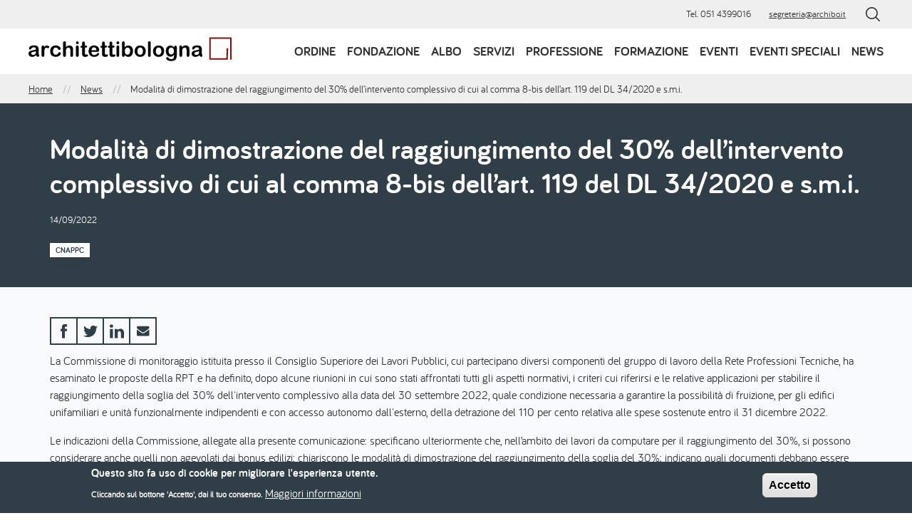

--- FILE ---
content_type: text/html; charset=UTF-8
request_url: https://archibo.it/news/modalita-di-dimostrazione-del-raggiungimento-del-30-dellintervento-complessivo-di-cui-al-comma
body_size: 19482
content:
<!DOCTYPE html>
<html lang="it" dir="ltr" prefix="og: https://ogp.me/ns#">
  <head>
    <meta charset="utf-8" />
<script>var _paq = _paq || [];(function(){var u=(("https:" == document.location.protocol) ? "https://analytics.archibo.it/" : "http://analytics.archibo.it/");_paq.push(["setSiteId", "1"]);_paq.push(["setTrackerUrl", u+"matomo.php"]);_paq.push(["setDoNotTrack", 1]);if (!window.matomo_search_results_active) {_paq.push(["trackPageView"]);}_paq.push(["setIgnoreClasses", ["no-tracking","colorbox"]]);_paq.push(["enableLinkTracking"]);var d=document,g=d.createElement("script"),s=d.getElementsByTagName("script")[0];g.type="text/javascript";g.defer=true;g.async=true;g.src=u+"matomo.js";s.parentNode.insertBefore(g,s);})();</script>
<meta name="description" content="Indicazioni della Commissione consultiva per il monitoraggio dell&#039;applicazione del D.M. 28/02/2017 n. 58 e delle linee guida ad esso allegate presso il Consiglio Superiore dei Lavori Pubblici." />
<link rel="canonical" href="https://archibo.it/news/modalita-di-dimostrazione-del-raggiungimento-del-30-dellintervento-complessivo-di-cui-al-comma" />
<meta property="og:site_name" content="Ordine degli Architetti di Bologna" />
<meta property="og:type" content="article" />
<meta property="og:url" content="https://archibo.it/news/modalita-di-dimostrazione-del-raggiungimento-del-30-dellintervento-complessivo-di-cui-al-comma" />
<meta property="og:title" content="Modalità di dimostrazione del raggiungimento del 30% dell’intervento complessivo di cui al comma 8-bis dell’art. 119 del DL 34/2020 e s.m.i." />
<meta property="og:description" content="Indicazioni della Commissione consultiva per il monitoraggio dell&#039;applicazione del D.M. 28/02/2017 n. 58 e delle linee guida ad esso allegate presso il Consiglio Superiore dei Lavori Pubblici." />
<meta name="Generator" content="Drupal 10 (https://www.drupal.org)" />
<meta name="MobileOptimized" content="width" />
<meta name="HandheldFriendly" content="true" />
<meta name="viewport" content="width=device-width, initial-scale=1.0" />
<style>div#sliding-popup, div#sliding-popup .eu-cookie-withdraw-banner, .eu-cookie-withdraw-tab {background: #2f3e47} div#sliding-popup.eu-cookie-withdraw-wrapper { background: transparent; } #sliding-popup h1, #sliding-popup h2, #sliding-popup h3, #sliding-popup p, #sliding-popup label, #sliding-popup div, .eu-cookie-compliance-more-button, .eu-cookie-compliance-secondary-button, .eu-cookie-withdraw-tab { color: #ffffff;} .eu-cookie-withdraw-tab { border-color: #ffffff;}</style>
<link rel="icon" href="/themes/custom/archibo_theme/favicon.ico" type="image/vnd.microsoft.icon" />

    <title>Modalità di dimostrazione del raggiungimento del 30% dell’intervento complessivo di cui al comma 8-bis dell’art. 119 del DL 34/2020 e s.m.i. | Ordine degli Architetti di Bologna</title>
    <link rel="stylesheet" media="all" href="/sites/default/files/css/css_q0XxKfMPly4-mrrwKHaJMEwUsk9NNi0-XRf7mYM1YBs.css?delta=0&amp;language=it&amp;theme=archibo_theme&amp;include=eJx1jkEOwyAQAz9ExZOQA06yysJGWXKgry-qlFt7sj32wbjyLoulvrMybmoL9OV9qLQtZIX7iKsoH1_pjo3-5GZldnZxuqtC5c1Q0JlWoZZ4yoGCEXinbHYIp9RTBS0z_oKpcMWtPTgxryWcknB3-y7YGf_w4MM7a1zg_AB7jVOB" />
<link rel="stylesheet" media="all" href="/sites/default/files/css/css_PWtWRf-ZGqS03KiZOf3YkF7ZDmFi0RhYHLWlsHx4kCw.css?delta=1&amp;language=it&amp;theme=archibo_theme&amp;include=eJx1jkEOwyAQAz9ExZOQA06yysJGWXKgry-qlFt7sj32wbjyLoulvrMybmoL9OV9qLQtZIX7iKsoH1_pjo3-5GZldnZxuqtC5c1Q0JlWoZZ4yoGCEXinbHYIp9RTBS0z_oKpcMWtPTgxryWcknB3-y7YGf_w4MM7a1zg_AB7jVOB" />

    
  </head>
  <body class="path-modalita-di-dimostrazione-del-raggiungimento-del-30-dellintervento-complessivo-di-cui-al-comma path-node page-node-type-news">
        <a href="#main-content" class="visually-hidden focusable skip-link">
      Salta al contenuto principale
    </a>
    
      <div class="dialog-off-canvas-main-canvas" data-off-canvas-main-canvas>
    <div class="layout-container">

  <header role="banner" class="site-header">
    <div class="site-header__top">
        <div class="region region-top-header">
    <div id="block-contattirapidi" class="contatti_rapidi block-basic_block block block-block-content block-block-contentb538720c-4e70-45b4-a4f6-e299736822fa">
  
          
        
            <div class="field field--name-body field--type-text-with-summary field--label-hidden field__item"><ul class="contatti">
	<li>Tel. 051 4399016</li>
	<li><a href="mailto:segreteria@archibo.it">segreteria@archibo.it</a></li>
</ul></div>
      
    </div>

  </div>


      <button class="search-button js-search-toggler" aria-expanded="false" aria-controls="search-wrapper" aria-labelledby="search-button-label">
        <span id="search-button-label" hidden>Open search</span>
  			<svg class="icon-open" aria-hidden="true" focusable="false">
          <use xlink:href="#icon-search"></use>
      	</svg>
        <svg class="icon-close" aria-hidden="true" focusable="false">
          <use xlink:href="#icon-close"></use>
        </svg>
      </button>
    </div>

    <div class="site-header__main">
      <button class="burger-button js-nav-toggler" id="nav-toggler" aria-controls="menu-container" aria-expanded="false">
        <svg><use xlink:href="#icon-hamburger"></use></svg>
      </button>

      <a href="/" rel="home" class="site-logo">
        <svg role="img" aria-labelledby="logoTitle">
          <title id="logoTitle">Logo Archibo - Torna alla homepage</title>
          <use xlink:href="#archibo-logo" class="svg-logo--header"></use>
        </svg>
      </a>

      <button class="search-button js-search-toggler" aria-expanded="false" aria-controls="search-wrapper">
  			<svg aria-hidden="true" focusable="false">
          <use xlink:href="#icon-search"></use>
      	</svg>
      </button>
        <div class="region region-header">
    <nav role="navigation" aria-labelledby="block-navigazioneprincipale-menu" id="block-navigazioneprincipale" class="nav-main block block-menu navigation menu--main">

            
  <h2 class="block__title visually-hidden" id="block-navigazioneprincipale-menu">Navigazione principale</h2>
  

        
              <ul blockname="block-navigazioneprincipale" class="nav-main__items">
                          <li class="menu-item menu-item--hasChildren menu-item--expanded menu-item--1 menu-level--1">
        <a href="/ordine" data-drupal-link-system-path="node/34">Ordine</a>
                                <div class="subnav-wrapper">
        <div class="subnav-container">
          <ul class="subnav">
                          <li class="menu-item menu-level--2">
        <a href="/ordine/albo-professionale-sezioni-e-competenze" data-drupal-link-system-path="node/9159">Sezioni e Competenze</a>
              </li>
                      <li class="no-subchildren menu-item menu-item--hasChildren menu-item--expanded menu-level--2">
        <a href="/ordine/il-consiglio" data-drupal-link-system-path="node/41">Il Consiglio</a>
                                <div class="subnav-wrapper">
        <div class="subnav-container">
          <ul class="subnav">
                          <li class="menu-item menu-level--3">
        <a href="/ordine/il-consiglio/i-precedenti-consigli" data-drupal-link-system-path="node/1974">I precedenti consigli</a>
              </li>
                      <li class="menu-item menu-level--3">
        <a href="/ordine/il-consiglio/la-storia-dellordine" data-drupal-link-system-path="node/38">La Storia dell&#039;Ordine</a>
              </li>
                      <li class="menu-item menu-level--3">
        <a href="http://www.archibo.it/eventi/archivio-eventi?f%5B0%5D=tag_archivio_eventi%3AConsiglio%20dell%E2%80%99Ordine">Iniziative 2125</a>
              </li>
        </ul>
          </div>
    </div>
      
              </li>
                      <li class="menu-item menu-level--2">
        <a href="/ordine/il-consiglio-di-disciplina" data-drupal-link-system-path="node/248">Il Consiglio di Disciplina</a>
              </li>
                      <li class="menu-item menu-item--hasChildren menu-item--expanded menu-level--2">
        <a href="/ordine/commissioni" data-drupal-link-system-path="node/44">Commissioni e Gruppi</a>
                                <div class="subnav-wrapper">
        <div class="subnav-container">
          <ul class="subnav">
                          <li class="menu-item menu-item--hasChildren menu-item--expanded menu-level--3">
        <span>Area Professione</span>
                                <div class="subnav-wrapper">
        <div class="subnav-container">
          <ul class="subnav">
                          <li class="menu-item menu-item--hasChildren menu-item--expanded menu-level--4">
        <a href="/ordine/commissioni/normative" data-drupal-link-system-path="node/65">Normative</a>
                                <div class="subnav-wrapper">
        <div class="subnav-container">
          <ul class="subnav">
                          <li class="menu-item menu-level--5">
        <a href="/ordine/commissioni/normative/la-mischia-del-giovedi" data-drupal-link-system-path="node/2294">La Mischia del Giovedì</a>
              </li>
                      <li class="menu-item menu-level--5">
        <a href="/ordine/commissioni/normative/documenti-verbali" data-drupal-link-system-path="ordine/commissioni/normative/documenti-verbali">Verbali delle sedute e delle attività</a>
              </li>
                      <li class="menu-item menu-level--5">
        <a href="/ordine/commissioni/normative/documenti" data-drupal-link-system-path="ordine/commissioni/normative/documenti">Documenti</a>
              </li>
                      <li class="menu-item menu-level--5">
        <a href="/ordine/commissioni/normative/link-utili" data-drupal-link-system-path="node/123">Link utili</a>
              </li>
        </ul>
          </div>
    </div>
      
              </li>
                      <li class="menu-item menu-item--hasChildren menu-item--expanded menu-level--4">
        <a href="/ordine/commissioni-e-gruppi/area-professione/commissione-formazione-universita-e-tirocini" data-drupal-link-system-path="node/59">Formazione, Università e Tirocini</a>
                                <div class="subnav-wrapper">
        <div class="subnav-container">
          <ul class="subnav">
                          <li class="menu-item menu-level--5">
        <a href="/ordine/commissioni/formazione/link-utili" data-drupal-link-system-path="node/64">Link utili</a>
              </li>
        </ul>
          </div>
    </div>
      
              </li>
                      <li class="menu-item menu-level--4">
        <a href="/ordine/commissioni-e-gruppi/area-professione/commissione-compensi" data-drupal-link-system-path="node/2292">Compensi</a>
              </li>
                      <li class="menu-item menu-level--4">
        <a href="/ordine/commissioni-e-gruppi/area-professione/gruppo-valutatori-catasto-ctu" data-drupal-link-system-path="node/2300">Gruppo Valutatori-Catasto-CTU</a>
              </li>
                      <li class="menu-item menu-level--4">
        <a href="/ordine/commissioni-e-gruppi/area-professione/gruppo-ctu" data-drupal-link-system-path="node/2299">Gruppo CTU</a>
              </li>
                      <li class="menu-item menu-level--4">
        <a href="/ordine/commissioni-e-gruppi/area-professione/gruppo-catasto" data-drupal-link-system-path="node/2298">Gruppo Catasto</a>
              </li>
        </ul>
          </div>
    </div>
      
              </li>
                      <li class="menu-item menu-item--hasChildren menu-item--expanded menu-level--3">
        <span>Area Cultura</span>
                                <div class="subnav-wrapper">
        <div class="subnav-container">
          <ul class="subnav">
                          <li class="menu-item menu-item--hasChildren menu-item--expanded menu-level--4">
        <a href="/ordine/commissioni-e-gruppi/area-cultura/commissione-concorsi" data-drupal-link-system-path="node/52">Concorsi</a>
                                <div class="subnav-wrapper">
        <div class="subnav-container">
          <ul class="subnav">
                          <li class="menu-item menu-level--5">
        <a href="/ordine/commissioni/concorsi/documenti" data-drupal-link-system-path="ordine/commissioni/concorsi/documenti">Documenti</a>
              </li>
                      <li class="menu-item menu-level--5">
        <a href="/ordine/commissioni/concorsi/link-utili" data-drupal-link-system-path="node/58">Link utili</a>
              </li>
        </ul>
          </div>
    </div>
      
              </li>
                      <li class="menu-item menu-item--hasChildren menu-item--expanded menu-level--4">
        <a href="/ordine/commissioni-e-gruppi/area-cultura/commissione-cultura" data-drupal-link-system-path="node/45">Cultura</a>
                                <div class="subnav-wrapper">
        <div class="subnav-container">
          <ul class="subnav">
                          <li class="menu-item menu-level--5">
        <a href="/ordine/commissioni/cultura/documenti" data-drupal-link-system-path="ordine/commissioni/cultura/documenti">Documenti</a>
              </li>
                      <li class="menu-item menu-level--5">
        <a href="/ordine/commissioni/cultura/link-utili" data-drupal-link-system-path="node/51">Link utili</a>
              </li>
        </ul>
          </div>
    </div>
      
              </li>
                      <li class="menu-item menu-item--hasChildren menu-item--expanded menu-level--4">
        <a href="/ordine/gruppo-archivi" data-drupal-link-system-path="node/136">Gruppo Archivi</a>
                                <div class="subnav-wrapper">
        <div class="subnav-container">
          <ul class="subnav">
                          <li class="menu-item menu-level--5">
        <a href="/ordine/gruppi/gruppo-archivi/documenti" data-drupal-link-system-path="ordine/gruppi/gruppo-archivi/documenti">Documenti</a>
              </li>
        </ul>
          </div>
    </div>
      
              </li>
                      <li class="menu-item menu-item--hasChildren menu-item--expanded menu-level--4">
        <a href="/ordine/commissioni-e-gruppi/area-cultura/gruppo-pagine-darchitettura" data-drupal-link-system-path="node/5833">Pagine d&#039;Architettura</a>
                                <div class="subnav-wrapper">
        <div class="subnav-container">
          <ul class="subnav">
                          <li class="menu-item menu-level--5">
        <a href="/ordine/commissioni-e-gruppi/area-cultura/pagine-darchitettura/letture" data-drupal-link-system-path="node/7286">Letture…</a>
              </li>
        </ul>
          </div>
    </div>
      
              </li>
                      <li class="menu-item menu-level--4">
        <a href="/ordine/commissioni-e-gruppi/area-cultura/commissione-comunicazione" data-drupal-link-system-path="node/9103">Comunicazione</a>
              </li>
        </ul>
          </div>
    </div>
      
              </li>
                      <li class="menu-item menu-item--hasChildren menu-item--expanded menu-level--3">
        <span>Area Territorio e Transizione Ecologica</span>
                                <div class="subnav-wrapper">
        <div class="subnav-container">
          <ul class="subnav">
                          <li class="menu-item menu-item--hasChildren menu-item--expanded menu-level--4">
        <a href="/ordine/commissioni-e-gruppi/area-territorio-e-transizione-ecologica/commissione-ambiente-paesaggio" data-drupal-link-system-path="node/132">Ambiente-Paesaggio-Infrastrutture</a>
                                <div class="subnav-wrapper">
        <div class="subnav-container">
          <ul class="subnav">
                          <li class="menu-item menu-level--5">
        <a href="/ordine/commissioni/ambiente/documenti" data-drupal-link-system-path="ordine/commissioni/ambiente/documenti">Documenti</a>
              </li>
        </ul>
          </div>
    </div>
      
              </li>
                      <li class="menu-item menu-level--4">
        <a href="/ordine/commissioni-e-gruppi/area-territorio-e-transizione-ecologica/gruppo-esteri" data-drupal-link-system-path="node/5834">Gruppo Esteri</a>
              </li>
        </ul>
          </div>
    </div>
      
              </li>
                      <li class="menu-item menu-item--hasChildren menu-item--expanded menu-level--3">
        <span>Area Welfare</span>
                                <div class="subnav-wrapper">
        <div class="subnav-container">
          <ul class="subnav">
                          <li class="menu-item menu-item--hasChildren menu-item--expanded menu-level--4">
        <a href="/ordine/commissioni-e-gruppi/area-welfare/gruppo-inarcassa" data-drupal-link-system-path="node/131">Gruppo Inarcassa</a>
                                <div class="subnav-wrapper">
        <div class="subnav-container">
          <ul class="subnav">
                          <li class="menu-item menu-level--5">
        <a href="/ordine/commissioni/inarcassa/documenti" data-drupal-link-system-path="ordine/commissioni/inarcassa/documenti">Documenti</a>
              </li>
        </ul>
          </div>
    </div>
      
              </li>
                      <li class="menu-item menu-level--4">
        <a href="/ordine/commissioni-e-gruppi/area-welfare/commissione-pari-opportunita" data-drupal-link-system-path="node/5835">Commissione Pari Opportunità</a>
              </li>
        </ul>
          </div>
    </div>
      
              </li>
        </ul>
          </div>
    </div>
      
              </li>
                      <li class="menu-item menu-level--2">
        <a href="http://www.gazzettaamministrativa.it/opencms/opencms/_gazzetta_amministrativa/amministrazione_trasparente/_emilia_romagna/_ordine_degli_architetti_di_bologna" title="Amministrazione Trasparente NWE">Amministrazione Trasparente </a>
              </li>
                      <li class="menu-item menu-level--2">
        <a href="/ordine/whistleblowing" data-drupal-link-system-path="node/6445">Whistleblowing</a>
              </li>
                      <li class="menu-item menu-level--2">
        <a href="/news/informativa-e-materiale" data-drupal-link-system-path="node/6155">Stakeholders</a>
              </li>
                      <li class="menu-item menu-level--2">
        <a href="https://ww2.gazzettaamministrativa.it/opencms/opencms/_gazzetta_amministrativa/amministrazione_trasparente/_emilia_romagna/_ordine_degli_architetti_di_bologna/224_alt_con_acc_civ/">Accesso civico generalizzato</a>
              </li>
                      <li class="menu-item menu-item--hasChildren menu-item--expanded menu-level--2">
        <a href="/ordine/bilancio-sociale-0" data-drupal-link-system-path="node/8611">Bilancio Sociale</a>
                                <div class="subnav-wrapper">
        <div class="subnav-container">
          <ul class="subnav">
                          <li class="menu-item menu-level--3">
        <a href="/ordine/bilancio-sociale/bs13" data-drupal-link-system-path="node/2365">BS&#039;13</a>
              </li>
                      <li class="menu-item menu-level--3">
        <a href="/ordine/bilancio-sociale/bs14" data-drupal-link-system-path="node/2366">BS&#039;14</a>
              </li>
                      <li class="menu-item menu-level--3">
        <a href="/ordine/bilancio-sociale/bs15" data-drupal-link-system-path="node/2367">BS&#039;15</a>
              </li>
                      <li class="menu-item menu-level--3">
        <a href="/ordine/bilancio-sociale/bs16" data-drupal-link-system-path="node/2368">BS&#039;16</a>
              </li>
                      <li class="menu-item menu-level--3">
        <a href="/ordine/bilancio-sociale/bs1718" data-drupal-link-system-path="node/3979">BS&#039;17/&#039;18</a>
              </li>
                      <li class="menu-item menu-level--3">
        <a href="/ordine/bilancio-sociale/bs-192021" data-drupal-link-system-path="node/6611">BS &#039;19/&#039;20/&#039;21</a>
              </li>
                      <li class="menu-item menu-level--3">
        <a href="/ordine/bilancio-sociale/bs-202220232024" data-drupal-link-system-path="node/8610">BS&#039;22/&#039;23/&#039;24</a>
              </li>
        </ul>
          </div>
    </div>
      
              </li>
                      <li class="menu-item menu-item--hasChildren menu-item--expanded menu-level--2">
        <a href="/ordine/pubblicazioni-dellordine/10-anni-di-concorsi" data-drupal-link-system-path="node/6287">Pubblicazioni dell&#039;Ordine</a>
                                <div class="subnav-wrapper">
        <div class="subnav-container">
          <ul class="subnav">
                          <li class="menu-item menu-level--3">
        <a href="/ordine/pubblicazioni-dellordine/10-anni-di-concorsi" data-drupal-link-system-path="node/6287">10! Anni di concorsi</a>
              </li>
                      <li class="menu-item menu-level--3">
        <a href="/ordine/pubblicazioni-dellordine/citta-come-cultura" data-drupal-link-system-path="node/8297">Città Come Cultura</a>
              </li>
                      <li class="menu-item menu-level--3">
        <a href="/ordine/pubblicazioni-dellordine/la-madonna-grassa-nel-portico-di-san-lucaandrea-ferreri" data-drupal-link-system-path="node/6286">la Madonna Grassa nel portico di San Luca_Andrea Ferreri scultore/architetto</a>
              </li>
        </ul>
          </div>
    </div>
      
              </li>
                      <li class="menu-item menu-level--2">
        <a href="/archivio" data-drupal-link-system-path="node/43">Patrimonio archivistico</a>
              </li>
                      <li class="menu-item menu-level--2">
        <a href="/ordine/customer-satisfaction-sito-internet" data-drupal-link-system-path="node/7079">Customer Satisfaction Sito</a>
              </li>
                      <li class="menu-item menu-level--2">
        <a href="/ordine/contatti" data-drupal-link-system-path="node/15">Contatti</a>
              </li>
                      <li class="menu-item menu-item--hasChildren menu-item--expanded menu-level--2">
        <a href="/servizi/biblioteca" data-drupal-link-system-path="node/7568">Biblioteca</a>
                                <div class="subnav-wrapper">
        <div class="subnav-container">
          <ul class="subnav">
                          <li class="menu-item menu-level--3">
        <a href="/ordine/commissioni-e-gruppi/area-cultura/pagine-darchitettura/letture" data-drupal-link-system-path="node/7286">Consigli di lettura</a>
              </li>
        </ul>
          </div>
    </div>
      
              </li>
        </ul>
          </div>
    </div>
      
              </li>
                      <li class="menu-item menu-item--hasChildren menu-item--expanded menu-item--2 menu-level--1">
        <a href="/fondazione" data-drupal-link-system-path="node/8897">Fondazione</a>
                                <div class="subnav-wrapper">
        <div class="subnav-container">
          <ul class="subnav">
                          <li class="menu-item menu-level--2">
        <a href="/fondazione/consiglio" data-drupal-link-system-path="node/8898">Consiglio</a>
              </li>
                      <li class="menu-item menu-level--2">
        <a href="/fondazione/collabora-con-noi" data-drupal-link-system-path="node/8899">Collabora con noi</a>
              </li>
                      <li class="menu-item menu-level--2">
        <a href="/fondazione/trasparenza" data-drupal-link-system-path="node/8901">Trasparenza</a>
              </li>
        </ul>
          </div>
    </div>
      
              </li>
                      <li class="menu-item menu-item--hasChildren menu-item--expanded menu-item--3 menu-level--1">
        <a href="/iscrizione-allalbo" data-drupal-link-system-path="node/5115">Albo</a>
                                <div class="subnav-wrapper">
        <div class="subnav-container">
          <ul class="subnav">
                          <li class="menu-item menu-level--2">
        <a href="/iscrizione-allalbo" data-drupal-link-system-path="node/5115">Iscrizione</a>
              </li>
                      <li class="no-subchildren menu-item menu-item--hasChildren menu-item--expanded menu-level--2">
        <a href="/albo/quote-di-iscrizione" data-drupal-link-system-path="node/5116">Quote di iscrizione</a>
                                <div class="subnav-wrapper">
        <div class="subnav-container">
          <ul class="subnav">
                          <li class="menu-item menu-level--3">
        <a href="/albo/quote-di-iscrizione/informazioni-utili-il-pagamento" data-drupal-link-system-path="node/5117">Informazioni utili per il pagamento</a>
              </li>
        </ul>
          </div>
    </div>
      
              </li>
                      <li class="menu-item menu-level--2">
        <a href="/albo/albo-online" data-drupal-link-system-path="node/435">Albo online</a>
              </li>
        </ul>
          </div>
    </div>
      
              </li>
                      <li class="menu-item menu-item--hasChildren menu-item--expanded menu-item--4 menu-level--1">
        <span>Servizi</span>
                                <div class="subnav-wrapper">
        <div class="subnav-container">
          <ul class="subnav">
                          <li class="menu-item menu-level--2">
        <a href="/servizi/servizi-sede" data-drupal-link-system-path="node/5125">Servizi in sede</a>
              </li>
                      <li class="no-subchildren menu-item menu-level--2">
        <a href="/servizi/ricevimento-consulenza" data-drupal-link-system-path="node/141">Ricevimento/Consulenza</a>
              </li>
                      <li class="menu-item menu-level--2">
        <a href="/servizi/rilascio-pareri" data-drupal-link-system-path="node/5133">Rilascio pareri</a>
              </li>
                      <li class="menu-item menu-level--2">
        <a href="/servizi/sportelli-gratuiti" data-drupal-link-system-path="node/5126">Sportelli gratuiti</a>
              </li>
                      <li class="menu-item menu-level--2">
        <a href="/servizi/convenzioni" data-drupal-link-system-path="servizi/convenzioni">Offerte per gli iscritti</a>
              </li>
                      <li class="menu-item menu-level--2">
        <a href="/servizi/cerco-offro-lavoro" data-drupal-link-system-path="servizi/cerco-offro-lavoro">Cerco/Offro lavoro</a>
              </li>
                      <li class="menu-item menu-level--2">
        <a href="/servizi/cerco-offro-spazi" data-drupal-link-system-path="servizi/cerco-offro-spazi">Cerco/Offro spazi</a>
              </li>
                      <li class="no-subchildren menu-item menu-item--hasChildren menu-item--expanded menu-level--2">
        <a href="/servizi/tirocini" data-drupal-link-system-path="node/5122">Tirocini</a>
                                <div class="subnav-wrapper">
        <div class="subnav-container">
          <ul class="subnav">
                          <li class="menu-item menu-level--3">
        <a href="/servizi/tirocini/tirocinio-professionale-tempi-e-moduli" data-drupal-link-system-path="node/5124">Tempi e moduli</a>
              </li>
        </ul>
          </div>
    </div>
      
              </li>
                      <li class="menu-item menu-level--2">
        <a href="/servizi/spazio-etico" data-drupal-link-system-path="node/5836">Spazio Etico</a>
              </li>
                      <li class="menu-item menu-level--2">
        <a href="/servizi/spazio-giovani" data-drupal-link-system-path="node/5837">Spazio Giovani</a>
              </li>
                      <li class="menu-item menu-level--2">
        <a href="/servizi/biblioteca" data-drupal-link-system-path="node/7568">Biblioteca</a>
              </li>
        </ul>
          </div>
    </div>
      
              </li>
                      <li class="menu-item menu-item--hasChildren menu-item--expanded menu-item--5 menu-level--1">
        <span>Professione</span>
                                <div class="subnav-wrapper">
        <div class="subnav-container">
          <ul class="subnav">
                          <li class="menu-item menu-level--2">
        <a href="/professione/professione-obblighi-e-tutele" data-drupal-link-system-path="node/5127">Obblighi e tutele</a>
              </li>
                      <li class="menu-item menu-level--2">
        <a href="/professione/professione-deontologia" data-drupal-link-system-path="node/5128">Deontologia</a>
              </li>
                      <li class="menu-item menu-level--2">
        <a href="/professione/servizi-inarcassa" data-drupal-link-system-path="node/5129">Servizi Inarcassa</a>
              </li>
                      <li class="menu-item menu-level--2">
        <a href="/professione/strumenti-la-professione" data-drupal-link-system-path="node/5130">Strumenti per la professione</a>
              </li>
        </ul>
          </div>
    </div>
      
              </li>
                      <li class="menu-item menu-item--6 menu-level--1">
        <a href="/formazione" data-drupal-link-system-path="node/149">Formazione</a>
              </li>
                      <li class="menu-item menu-item--7 menu-level--1">
        <a href="/eventi" data-drupal-link-system-path="eventi">Eventi</a>
              </li>
                      <li class="menu-item menu-item--8 menu-level--1">
        <a href="/eventi-speciali" data-drupal-link-system-path="eventi-speciali">Eventi speciali</a>
              </li>
                      <li class="menu-item menu-item--9 menu-level--1">
        <a href="/news" data-drupal-link-system-path="news">News</a>
              </li>
                      <li class="item-hidden menu-item menu-item--hasChildren menu-item--expanded menu-item--10 menu-level--1">
        <a href="/archivio" data-drupal-link-system-path="node/43">Archivi</a>
                                <div class="subnav-wrapper">
        <div class="subnav-container">
          <ul class="subnav">
                          <li class="menu-item menu-level--2">
        <a href="/archivi/fondo-cavani" data-drupal-link-system-path="node/8219">Fondo Cavani</a>
              </li>
                      <li class="menu-item menu-level--2">
        <a href="/archivi/fondo-de-angeli" data-drupal-link-system-path="node/2330">Fondo De Angeli</a>
              </li>
                      <li class="menu-item menu-level--2">
        <a href="/archivio/fondo-muggia" data-drupal-link-system-path="node/2328">Fondo Muggia</a>
              </li>
                      <li class="menu-item menu-level--2">
        <a href="/archivio/fondo-pancaldi" data-drupal-link-system-path="node/2329">Fondo Pancaldi</a>
              </li>
                      <li class="menu-item menu-level--2">
        <a href="/archivi/fondo-parmeggiani" data-drupal-link-system-path="node/8218">Fondo Parmeggiani</a>
              </li>
                      <li class="menu-item menu-level--2">
        <a href="/archivio/fondo-pompei" data-drupal-link-system-path="node/2331">Fondo Pompei</a>
              </li>
                      <li class="menu-item menu-level--2">
        <a href="/archivio/fondo-saccenti" data-drupal-link-system-path="node/2332">Fondo Saccenti</a>
              </li>
                      <li class="menu-item menu-level--2">
        <a href="/archivio/fondo-riviste-legnani" data-drupal-link-system-path="node/2334">Fondo riviste Legnani</a>
              </li>
        </ul>
          </div>
    </div>
      
              </li>
        </ul>
      


  </nav>

  </div>

    </div>
  </header>

  <div id="search-wrapper" class="search-wrapper">
    <button class="close-button js-search-toggler" aria-expanded="true" aria-controls="search-wrapper">
      <svg focusable="false">
        <use xlink:href="#icon-close"></use>
      </svg>
    </button>

      <div class="region region-search">
    <div class="views-exposed-form block block-views block-views-exposed-filter-blocksearch-vultr-main-search" data-drupal-selector="views-exposed-form-search-vultr-main-search" id="block-search-form">
  
          
        <form action="/search" method="get" id="views-exposed-form-search-vultr-main-search" accept-charset="UTF-8">
  <div class="form--inline clearfix">
  <div class="js-form-item form-item js-form-type-search-api-autocomplete form-type-search-api-autocomplete js-form-item-search-api-fulltext form-item-search-api-fulltext">
      <label for="edit-search-api-fulltext">Cerca nel sito</label>
        <input placeholder="Cerca nel sito" data-drupal-selector="edit-search-api-fulltext" data-search-api-autocomplete-search="search_vultr" class="form-autocomplete form-text" data-autocomplete-path="/search_api_autocomplete/search_vultr?display=main_search&amp;&amp;filter=search_api_fulltext" type="text" id="edit-search-api-fulltext" name="search_api_fulltext" value="" size="30" maxlength="128" />

        </div>
<div data-drupal-selector="edit-actions" class="form-actions js-form-wrapper form-wrapper" id="edit-actions"><input data-drupal-selector="edit-submit-search-vultr" type="submit" id="edit-submit-search-vultr" value="Invia" class="button js-form-submit form-submit" />
</div>

</div>

</form>

    </div>

  </div>

    <div class="search-by-tag">
  <h4 class="title">Cerca per argomento</h4>

  <ul class="search-by-tag__tags">
          <li>
        <a href="/tag/acecae">ACE/CAE</a>
      </li>
          <li>
        <a href="/tag/acustica">Acustica</a>
      </li>
          <li>
        <a href="/tag/affidamento-incarico">Affidamento Incarico</a>
      </li>
          <li>
        <a href="/tag/affidamento-servizi">Affidamento servizi</a>
      </li>
          <li>
        <a href="/tag/agenzia-del-territorio-ufficio-provinciale-di-bologna">Agenzia del Territorio- Ufficio Provinciale di Bologna</a>
      </li>
          <li>
        <a href="/tag/agenzia-delle-entrate">Agenzia delle Entrate</a>
      </li>
          <li>
        <a href="/tag/altro-ordinecollegio-professionale">Altro Ordine/Collegio professionale</a>
      </li>
          <li>
        <a href="/tag/ambiente">Ambiente</a>
      </li>
          <li>
        <a href="/tag/archibo">Archibo</a>
      </li>
          <li>
        <a href="/tag/archivi-storici">Archivi storici</a>
      </li>
          <li>
        <a href="/tag/associazione">Associazione</a>
      </li>
          <li>
        <a href="/tag/cantiere">Cantiere</a>
      </li>
          <li>
        <a href="/tag/catasto">Catasto</a>
      </li>
          <li>
        <a href="/tag/certificazione-energetica">Certificazione Energetica</a>
      </li>
          <li>
        <a href="/tag/citta-e-territorio">Città e territorio</a>
      </li>
          <li>
        <a href="/tag/citta-metropolitana-bo">Città Metropolitana BO</a>
      </li>
          <li>
        <a href="/tag/cnappc">CNAPPC</a>
      </li>
          <li>
        <a href="/tag/compensi">Compensi</a>
      </li>
          <li>
        <a href="/tag/comune-bo">Comune BO</a>
      </li>
          <li>
        <a href="/tag/comune-della-provincia-di-bologna">Comune della Provincia di Bologna</a>
      </li>
          <li>
        <a href="/tag/comunicato-stampa">Comunicato Stampa</a>
      </li>
          <li>
        <a href="/tag/concorsi-premi">Concorsi /Premi</a>
      </li>
          <li>
        <a href="/tag/conservazione-e-restauro">Conservazione e Restauro</a>
      </li>
          <li>
        <a href="/tag/consiglio-dellordine">Consiglio dell’Ordine</a>
      </li>
          <li>
        <a href="/tag/consiglio-disciplina">Consiglio Disciplina</a>
      </li>
          <li>
        <a href="/tag/cqap">CQAP</a>
      </li>
          <li>
        <a href="/tag/cultura">Cultura</a>
      </li>
          <li>
        <a href="/tag/deontologia">Deontologia</a>
      </li>
          <li>
        <a href="/tag/design">Design</a>
      </li>
          <li>
        <a href="/tag/ente-istituzionale">Ente istituzionale</a>
      </li>
          <li>
        <a href="/tag/european-commission">European Commission</a>
      </li>
          <li>
        <a href="/tag/federazione-er">Federazione ER</a>
      </li>
          <li>
        <a href="/tag/fondazione-architetti-bologna">Fondazione Architetti Bologna</a>
      </li>
          <li>
        <a href="/tag/fondazione-inarcassa">Fondazione Inarcassa</a>
      </li>
          <li>
        <a href="/tag/formazione">Formazione</a>
      </li>
          <li>
        <a href="/tag/inarcassa">Inarcassa</a>
      </li>
          <li>
        <a href="/tag/indicazioni-gli-iscritti">Indicazioni per gli iscritti</a>
      </li>
          <li>
        <a href="/tag/internazionalizzazione">Internazionalizzazione</a>
      </li>
          <li>
        <a href="/tag/mostra">Mostra</a>
      </li>
          <li>
        <a href="/tag/normativa">Normativa</a>
      </li>
          <li>
        <a href="/tag/notiziario-area-legale">Notiziario Area Legale</a>
      </li>
          <li>
        <a href="/tag/prevenzione-incendi-818-dm-050811">Prevenzione Incendi 818 - D.M. 05/08/11</a>
      </li>
          <li>
        <a href="/tag/progettazione">Progettazione</a>
      </li>
          <li>
        <a href="/tag/progetto-europa-sportello-informativo-bandi-e-opportunita">Progetto Europa - sportello informativo, bandi e opportunità</a>
      </li>
          <li>
        <a href="/tag/regione-er">Regione ER</a>
      </li>
          <li>
        <a href="/tag/ricerca-innovazione">Ricerca Innovazione</a>
      </li>
          <li>
        <a href="/tag/sicurezza-dlgs-81">Sicurezza Dlgs 81</a>
      </li>
          <li>
        <a href="/tag/sismica">Sismica</a>
      </li>
          <li>
        <a href="/tag/sostenibilita">Sostenibilità</a>
      </li>
          <li>
        <a href="/tag/tribunale-di-bologna">Tribunale di Bologna</a>
      </li>
          <li>
        <a href="/tag/uia">UIA</a>
      </li>
          <li>
        <a href="/tag/universita">Università</a>
      </li>
      </ul>
</div>

  </div>

  

    <div class="region region-breadcrumb">
    <div id="block-breadcrumb" class="block block-system block-system-breadcrumb-block">
  
          
          <nav class="breadcrumb" role="navigation" aria-labelledby="system-breadcrumb">
    <h2 id="system-breadcrumb" class="visually-hidden">Briciole di pane</h2>
    <ol>
          <li>
                  <a href="/">Home</a>
              </li>
          <li>
                  <a href="/news">News</a>
              </li>
          <li>
                  Modalità di dimostrazione del raggiungimento del 30% dell’intervento complessivo di cui al comma 8-bis dell’art. 119 del DL 34/2020 e s.m.i.
              </li>
        </ol>
  </nav>

    </div>

  </div>


    <div class="region region-highlighted">
    <div data-drupal-messages-fallback class="hidden"></div>
<div id="block-archibo-theme-page-title" class="block-page-title block block-core block-page-title-block">
  
          
        <div class="container">
      
  <h1 class="page-title"><span class="field field--name-title field--type-string field--label-hidden">Modalità di dimostrazione del raggiungimento del 30% dell’intervento complessivo di cui al comma 8-bis dell’art. 119 del DL 34/2020 e s.m.i.</span>
</h1>

  

  <span class="node__date">14/09/2022</span>
  
  
  
  

  
      <div class="field field--name-field-tag field--type-entity-reference field--label-hidden field__items">
              <div class="field__item"><a href="/tag/cnappc" hreflang="it">CNAPPC</a></div>
          </div>
  


    </div>
    </div>

  </div>


  

  

  <main role="main" class="container">
    <a id="main-content" tabindex="-1"></a>
    
    <div class="layout-content">
        <div class="region region-content">
    
<article class="container node--type-news--view-mode-full node node--type-news node--promoted node--view-mode-full">

  
    

  <div class="node__content">
    <nav class="page-share-buttons">
  <ul class="page-share-items">
    <li class="fb">
      <a class="page-share page-share--fb" href="https://www.facebook.com/sharer/sharer.php?u=https%3A%2F%2Farchibo.it%2Fnews%2Fmodalita-di-dimostrazione-del-raggiungimento-del-30-dellintervento-complessivo-di-cui-al-comma" title="Share on Facebook">
        <svg role="image" class="icon" height="20" viewBox="0 0 12 24" width="10" xmlns="http://www.w3.org/2000/svg" xmlns:xlink="http://www.w3.org/1999/xlink"><mask id="a" fill="#fff"><path d="m.01972603.00032877h11.02750687v23.67123283h-11.02750687z" fill="#fff" fill-rule="evenodd"/></mask><path d="m2.38750685 4.5849863v3.25808219h-2.38750685v3.98498631h2.38750685v11.8435068h4.90454794v-11.8421917h3.29128771s.3083835-1.91079456.4586301-4.00043839h-3.73084931v-2.72515069c0-.4070137.53424657-.95408219 1.06356164-.95408219h2.67254797v-4.14936986h-3.63452057c-5.14586301 0-5.02520548 3.9889315-5.02520548 4.58465753z" fill-rule="evenodd" mask="url(#a)"/></svg>
      </a>
    </li>
    <li class="tw">
      <a class="page-share page-share--tw" href="https://twitter.com/intent/tweet?url=https%3A%2F%2Farchibo.it%2Fnews%2Fmodalita-di-dimostrazione-del-raggiungimento-del-30-dellintervento-complessivo-di-cui-al-comma" title="Share on Twitter">
        <svg role="image" class="icon" enable-background="new 0 0 32 32" height="20" viewBox="0 0 32 32" width="20" >
          <path d="M31.993,6.077C30.816,6.6,29.552,6.953,28.223,7.11c1.355-0.812,2.396-2.098,2.887-3.63  c-1.269,0.751-2.673,1.299-4.168,1.592C25.744,3.797,24.038,3,22.149,3c-3.625,0-6.562,2.938-6.562,6.563  c0,0.514,0.057,1.016,0.169,1.496C10.301,10.785,5.465,8.172,2.227,4.201c-0.564,0.97-0.888,2.097-0.888,3.3  c0,2.278,1.159,4.286,2.919,5.464c-1.075-0.035-2.087-0.329-2.972-0.821c-0.001,0.027-0.001,0.056-0.001,0.082  c0,3.181,2.262,5.834,5.265,6.437c-0.55,0.149-1.13,0.23-1.729,0.23c-0.424,0-0.834-0.041-1.234-0.117  c0.834,2.606,3.259,4.504,6.13,4.558c-2.245,1.76-5.075,2.811-8.15,2.811c-0.53,0-1.053-0.031-1.566-0.092  C2.905,27.913,6.355,29,10.062,29c12.072,0,18.675-10.001,18.675-18.675c0-0.284-0.008-0.568-0.02-0.85  C30,8.55,31.112,7.395,31.993,6.077z" />
        </svg>
      </a>
    </li>
    </li>
    <li class="li">
      <a class="page-share page-share--linkedin" href="//www.linkedin.com/shareArticle?mini=true&url=https%3A%2F%2Farchibo.it%2Fnews%2Fmodalita-di-dimostrazione-del-raggiungimento-del-30-dellintervento-complessivo-di-cui-al-comma&title=" title="Share on Linkedin">
        <svg role="image" class="icon" height="20" viewBox="0 0 24 23" width="20" xmlns="http://www.w3.org/2000/svg"><path d="m39 271.06v8.873667h-5.1446667v-8.278667c0-2.079333-.7433333-3.498667-2.6053333-3.498667-1.422 0-2.267.955667-2.6393333 1.881334-.1353334.330666-.1706667.790333-.1706667 1.254v8.642h-5.1456667s.069-14.022334 0-15.474h5.1456667v2.192666c-.0103333.017-.0246667.034-.0336667.050667h.0336667v-.050667c.6836667-1.052 1.9036667-2.556 4.6366667-2.556 3.3856666 0 5.9233333 2.211 5.9233333 6.963667zm-21.0886667-14.06c-1.7603333 0-2.9113333 1.155-2.9113333 2.673333 0 1.485667 1.1183333 2.674334 2.8436667 2.674334h.034c1.7943333 0 2.91-1.188667 2.91-2.674334-.0336667-1.518333-1.1156667-2.673333-2.8763334-2.673333zm-2.6053333 22.933667h5.1433333v-15.474h-5.1433333z" fill-rule="evenodd" transform="translate(-15 -257)"/></svg>
      </a>
    </li>
    <li class="email">
      <a class="page-share page-share--email" href="mailto:?body=https%3A%2F%2Farchibo.it%2Fnews%2Fmodalita-di-dimostrazione-del-raggiungimento-del-30-dellintervento-complessivo-di-cui-al-comma" title="Send to a friend" target="_blank">
        <svg role="image" class="icon" height="16" viewBox="0 0 20 16" width="18" xmlns="http://www.w3.org/2000/svg"><g fill-rule="evenodd"><path d="m1.86840721 4.74574517c.24624957.17376728.98853679.68985646 2.2268997 1.54800121 1.23840097.85814475 2.18710103 1.51889414 2.84613824 1.98228622.0724062.05079468.22623609.16121128.46156575.331402.23536772.17030486.43093675.30792611.58655491.41290178.15573231.10493763.34399604.22265954.56498144.35297548.22090931.1302018.42914848.22813851.62467946.29297307.19556904.06536723.37660357.09774647.54314163.09774647h.01091991.01095795c.16653807 0 .3476487-.03241728.5432177-.09774647.1954549-.06483456.4038843-.16288542.6246034-.29297307.2208332-.13046814.4090969-.2480759.5648292-.35297548.1557323-.10497567.3511492-.24259692.586593-.41290178.2352916-.17034291.3893117-.28060732.4617179-.331402.6661523-.46339208 2.3609444-1.6402687 5.0838437-3.53051572.5286452-.36918411.9703116-.81465537 1.3251134-1.33610938.3550682-.52122573.532412-1.06802001.532412-1.64007846 0-.47804073-.1720931-.88725181-.5161272-1.2275952-.3439961-.34041949-.7514189-.51053411-1.2220021-.51053411h-15.99043203c-.55760004 0-.98671047.18826373-1.28725518.5647912-.30050666.37660356-.45075999.84733899-.45075999 1.41216823 0 .45623897.19922169.95064054.59747482 1.48290031.39821508.53229782.82199872.95056444 1.27093239 1.2546857z"/><path d="m18.380141 5.90797314c-2.3751364 1.60758508-4.178633 2.856944-5.4096145 3.74781041-.4127876.30404517-.747652.54139145-1.0048215.71146795-.2571695.1701907-.599187.3439961-1.0265472.5213399-.427208.1776102-.825347.2661489-1.1947594.2661489h-.0110721-.01091991c-.36933631 0-.76770358-.0885387-1.19491158-.2661489-.42720801-.1773438-.76945382-.3511492-1.0265472-.5213399-.25701728-.1700765-.59199584-.40742278-1.00474543-.71146795-.97773103-.7169089-2.77734664-1.96634391-5.39892292-3.74781041-.41290178-.2750142-.77862349-.59024561-1.09727926-.94504741v8.62501297c0 .478269.17011462.8872518.51053411 1.2276333.34034339.3404955.74959252.5106863 1.2275952.5106863h15.99047009c.4778885 0 .8870996-.1701908 1.227481-.5106863.3404956-.3404956.5105341-.7493262.5105341-1.2276333v-8.62501297c-.3114646.34745845-.6734575.66268986-1.0864735.94504741z"/></g></svg>
      </a>
    </li>
  </ul>
</nav>

            <div class="field field--name-body field--type-text-with-summary field--label-hidden field__item"><p>La Commissione di monitoraggio istituita presso il Consiglio Superiore dei Lavori Pubblici, cui partecipano diversi componenti del gruppo di lavoro della Rete Professioni Tecniche, ha esaminato le proposte della RPT e ha definito, dopo alcune riunioni in cui sono stati affrontati tutti gli aspetti normativi, i criteri cui riferirsi e le relative applicazioni per stabilire il raggiungimento della soglia del 30% dell'intervento complessivo alla data del 30 settembre 2022, quale condizione necessaria a garantire la possibilità di fruizione, per gli edifici unifamiliari e unità funzionalmente indipendenti e con accesso autonomo dall'esterno, della detrazione del 110 per cento relativa alle spese sostenute entro il 31 dicembre 2022.</p>

<p>Le indicazioni della Commissione, allegate alla presente comunicazione: specificano ulteriormente che, nell’ambito dei lavori da computare per il raggiungimento del 30%, si possono considerare anche quelli non agevolati dai bonus edilizi; chiariscono le modalità di dimostrazione del raggiungimento della soglia del 30%; indicano quali documenti debbano essere conservati a supporto della dichiarazione del Direttore Lavori; definiscono a quali soggetti e con quali modalità deve essere inviata la dichiarazione.</p></div>
      
      <div class="field field--name-field-news-allegati field--type-file field--label-hidden field__items">
              <div class="field__item"><table data-striping="1">
  
  
      <thead>
      <tr>
                            <th>Allegati</th>
                            <th>Dimensione</th>
              </tr>
    </thead>
  
      <tbody>
                      <tr class="odd">
                      <td>
<span class="file file--mime-application-pdf file--application-pdf"> <a href="/sites/default/files/852_22%20All.%20CSLP.REGISTRO%20UFFICIALE.2022.0008392.pdf" type="application/pdf" title="852_22 All. CSLP.REGISTRO UFFICIALE.2022.0008392.pdf">Allegato</a></span>
</td>
                      <td>393.8 KB</td>
                  </tr>
          </tbody>
    </table>
</div>
          </div>
  
  </div>

</article>

  </div>

    </div>
    
  </main>

  

  <footer role="contentinfo" class="site-footer">
    <div class="site-footer__top">
      <div class="site-footer__col">
        <a href="/" rel="home" class="site-logo">
          <svg><use xlink:href="#archibo-logo" class="svg-logo--footer"></use></svg>
          <h5 class="site-slogan">Ordine degli Architetti, Pianificatori, Paesaggisti e Conservatori di Bologna</h5>
        </a>
          <div class="region region-footer">
    <div id="block-contattieorariarchibo" class="block-footer-contacts block-basic_block block block-block-content block-block-contentbe2fe134-65df-46c7-8308-ff4253832ffb">
  
          
        
            <div class="field field--name-body field--type-text-with-summary field--label-hidden field__item"><div class="block-footer-contacts__contatti">
<p>Via Saragozza 175<br>
40135 Bologna<br>
Cf 80039010378<br>
PEC <a href="mailto:archibo@legalmail.it">archibo@legalmail.it</a></p>

<p>Tel. 051 4399016<br>
<a href="mailto:segreteria@archibo.it">segreteria@archibo.it</a></p>
</div>

<div class="block-footer-contacts__orari">
<p>Orari apertura Segreteria:</p>

<ul>
	<li>Lunedì: 10.00 - 17.00</li>
	<li>Martedì: 10.00 - 13.00</li>
	<li>Mercoledì: 10.00 - 17.00</li>
	<li>Giovedì: chiuso</li>
	<li>Venerdì:&nbsp;10.00 - 17.00</li>
</ul>

<p>L'accesso alla sede è solo previo appuntamento,<br>
eccetto per le attività delle Commissioni e/o dei tavoli di lavoro già definiti e programmati.</p>

<p>&nbsp;</p>
</div></div>
      
    </div>

  </div>


        <ul class="social-links">
        	<li>
            <a href="https://www.facebook.com/ordinearchitettibologna" target="_blank">
              <svg aria-labelledby="fbTitle" role="img">
                <title id="fbTitle">Pagina Facebook dell'Ordine</title>
                <use xlink:href="#icon-facebook"></use>
              </svg>
            </a>
          </li>
        	<li>
            <a href="https://twitter.com/architettibo" target="_blank">
              <svg role="img" aria-labelledby="twTitle">
                <title id="twTitle">Pagina Twitter dell'Ordine</title>
                <use xlink:href="#icon-twitter"></use>
              </svg>
            </a>
          </li>
        	<li>
            <a href="https://www.youtube.com/channel/UCNcFUTFddVf2McgPsfXpc4g">
              <svg role="img" aria-labelledby="ytTitle" target="_blank">
                <title id="ytTitle">Pagina Youtube dell'Ordine</title>
                <use xlink:href="#icon-youtube"></use>
              </svg>
            </a>
          </li>
        </ul>
      </div>
      <div class="site-footer__col site-footer__col--menu">
          <div class="region region-footer-navigation">
    <nav role="navigation" aria-labelledby="block-navigazioneprincipale-2-menu" id="block-navigazioneprincipale-2" class="block block-menu navigation menu--main">

            
  <h2 class="block__title visually-hidden" id="block-navigazioneprincipale-2-menu">Menu footer</h2>
  

        
              <ul blockname="block-navigazioneprincipale-2" class="nav-main__items">
                          <li class="menu-item menu-item--hasChildren menu-item--expanded menu-item--1 menu-level--1">
        <a href="/ordine" data-drupal-link-system-path="node/34">Ordine</a>
                                <div class="subnav-wrapper">
        <div class="subnav-container">
          <ul class="subnav">
                          <li class="menu-item menu-level--2">
        <a href="/ordine/albo-professionale-sezioni-e-competenze" data-drupal-link-system-path="node/9159">Sezioni e Competenze</a>
              </li>
                      <li class="no-subchildren menu-item menu-item--collapsed menu-level--2">
        <a href="/ordine/il-consiglio" data-drupal-link-system-path="node/41">Il Consiglio</a>
              </li>
                      <li class="menu-item menu-level--2">
        <a href="/ordine/il-consiglio-di-disciplina" data-drupal-link-system-path="node/248">Il Consiglio di Disciplina</a>
              </li>
                      <li class="menu-item menu-item--collapsed menu-level--2">
        <a href="/ordine/commissioni" data-drupal-link-system-path="node/44">Commissioni e Gruppi</a>
              </li>
                      <li class="menu-item menu-level--2">
        <a href="http://www.gazzettaamministrativa.it/opencms/opencms/_gazzetta_amministrativa/amministrazione_trasparente/_emilia_romagna/_ordine_degli_architetti_di_bologna" title="Amministrazione Trasparente NWE">Amministrazione Trasparente </a>
              </li>
                      <li class="menu-item menu-level--2">
        <a href="/ordine/whistleblowing" data-drupal-link-system-path="node/6445">Whistleblowing</a>
              </li>
                      <li class="menu-item menu-level--2">
        <a href="/news/informativa-e-materiale" data-drupal-link-system-path="node/6155">Stakeholders</a>
              </li>
                      <li class="menu-item menu-level--2">
        <a href="https://ww2.gazzettaamministrativa.it/opencms/opencms/_gazzetta_amministrativa/amministrazione_trasparente/_emilia_romagna/_ordine_degli_architetti_di_bologna/224_alt_con_acc_civ/">Accesso civico generalizzato</a>
              </li>
                      <li class="menu-item menu-item--collapsed menu-level--2">
        <a href="/ordine/bilancio-sociale-0" data-drupal-link-system-path="node/8611">Bilancio Sociale</a>
              </li>
                      <li class="menu-item menu-item--collapsed menu-level--2">
        <a href="/ordine/pubblicazioni-dellordine/10-anni-di-concorsi" data-drupal-link-system-path="node/6287">Pubblicazioni dell&#039;Ordine</a>
              </li>
                      <li class="menu-item menu-level--2">
        <a href="/archivio" data-drupal-link-system-path="node/43">Patrimonio archivistico</a>
              </li>
                      <li class="menu-item menu-level--2">
        <a href="/ordine/customer-satisfaction-sito-internet" data-drupal-link-system-path="node/7079">Customer Satisfaction Sito</a>
              </li>
                      <li class="menu-item menu-level--2">
        <a href="/ordine/contatti" data-drupal-link-system-path="node/15">Contatti</a>
              </li>
                      <li class="menu-item menu-item--collapsed menu-level--2">
        <a href="/servizi/biblioteca" data-drupal-link-system-path="node/7568">Biblioteca</a>
              </li>
        </ul>
          </div>
    </div>
      
              </li>
                      <li class="menu-item menu-item--hasChildren menu-item--expanded menu-item--2 menu-level--1">
        <a href="/fondazione" data-drupal-link-system-path="node/8897">Fondazione</a>
                                <div class="subnav-wrapper">
        <div class="subnav-container">
          <ul class="subnav">
                          <li class="menu-item menu-level--2">
        <a href="/fondazione/consiglio" data-drupal-link-system-path="node/8898">Consiglio</a>
              </li>
                      <li class="menu-item menu-level--2">
        <a href="/fondazione/collabora-con-noi" data-drupal-link-system-path="node/8899">Collabora con noi</a>
              </li>
                      <li class="menu-item menu-level--2">
        <a href="/fondazione/trasparenza" data-drupal-link-system-path="node/8901">Trasparenza</a>
              </li>
        </ul>
          </div>
    </div>
      
              </li>
                      <li class="menu-item menu-item--hasChildren menu-item--expanded menu-item--3 menu-level--1">
        <a href="/iscrizione-allalbo" data-drupal-link-system-path="node/5115">Albo</a>
                                <div class="subnav-wrapper">
        <div class="subnav-container">
          <ul class="subnav">
                          <li class="menu-item menu-level--2">
        <a href="/iscrizione-allalbo" data-drupal-link-system-path="node/5115">Iscrizione</a>
              </li>
                      <li class="no-subchildren menu-item menu-item--collapsed menu-level--2">
        <a href="/albo/quote-di-iscrizione" data-drupal-link-system-path="node/5116">Quote di iscrizione</a>
              </li>
                      <li class="menu-item menu-level--2">
        <a href="/albo/albo-online" data-drupal-link-system-path="node/435">Albo online</a>
              </li>
        </ul>
          </div>
    </div>
      
              </li>
                      <li class="menu-item menu-item--hasChildren menu-item--expanded menu-item--4 menu-level--1">
        <span>Servizi</span>
                                <div class="subnav-wrapper">
        <div class="subnav-container">
          <ul class="subnav">
                          <li class="menu-item menu-level--2">
        <a href="/servizi/servizi-sede" data-drupal-link-system-path="node/5125">Servizi in sede</a>
              </li>
                      <li class="no-subchildren menu-item menu-level--2">
        <a href="/servizi/ricevimento-consulenza" data-drupal-link-system-path="node/141">Ricevimento/Consulenza</a>
              </li>
                      <li class="menu-item menu-level--2">
        <a href="/servizi/rilascio-pareri" data-drupal-link-system-path="node/5133">Rilascio pareri</a>
              </li>
                      <li class="menu-item menu-level--2">
        <a href="/servizi/sportelli-gratuiti" data-drupal-link-system-path="node/5126">Sportelli gratuiti</a>
              </li>
                      <li class="menu-item menu-level--2">
        <a href="/servizi/convenzioni" data-drupal-link-system-path="servizi/convenzioni">Offerte per gli iscritti</a>
              </li>
                      <li class="menu-item menu-level--2">
        <a href="/servizi/cerco-offro-lavoro" data-drupal-link-system-path="servizi/cerco-offro-lavoro">Cerco/Offro lavoro</a>
              </li>
                      <li class="menu-item menu-level--2">
        <a href="/servizi/cerco-offro-spazi" data-drupal-link-system-path="servizi/cerco-offro-spazi">Cerco/Offro spazi</a>
              </li>
                      <li class="no-subchildren menu-item menu-item--collapsed menu-level--2">
        <a href="/servizi/tirocini" data-drupal-link-system-path="node/5122">Tirocini</a>
              </li>
                      <li class="menu-item menu-level--2">
        <a href="/servizi/spazio-etico" data-drupal-link-system-path="node/5836">Spazio Etico</a>
              </li>
                      <li class="menu-item menu-level--2">
        <a href="/servizi/spazio-giovani" data-drupal-link-system-path="node/5837">Spazio Giovani</a>
              </li>
                      <li class="menu-item menu-level--2">
        <a href="/servizi/biblioteca" data-drupal-link-system-path="node/7568">Biblioteca</a>
              </li>
        </ul>
          </div>
    </div>
      
              </li>
                      <li class="menu-item menu-item--hasChildren menu-item--expanded menu-item--5 menu-level--1">
        <span>Professione</span>
                                <div class="subnav-wrapper">
        <div class="subnav-container">
          <ul class="subnav">
                          <li class="menu-item menu-level--2">
        <a href="/professione/professione-obblighi-e-tutele" data-drupal-link-system-path="node/5127">Obblighi e tutele</a>
              </li>
                      <li class="menu-item menu-level--2">
        <a href="/professione/professione-deontologia" data-drupal-link-system-path="node/5128">Deontologia</a>
              </li>
                      <li class="menu-item menu-level--2">
        <a href="/professione/servizi-inarcassa" data-drupal-link-system-path="node/5129">Servizi Inarcassa</a>
              </li>
                      <li class="menu-item menu-level--2">
        <a href="/professione/strumenti-la-professione" data-drupal-link-system-path="node/5130">Strumenti per la professione</a>
              </li>
        </ul>
          </div>
    </div>
      
              </li>
                      <li class="menu-item menu-item--6 menu-level--1">
        <a href="/formazione" data-drupal-link-system-path="node/149">Formazione</a>
              </li>
                      <li class="menu-item menu-item--7 menu-level--1">
        <a href="/eventi" data-drupal-link-system-path="eventi">Eventi</a>
              </li>
                      <li class="menu-item menu-item--8 menu-level--1">
        <a href="/eventi-speciali" data-drupal-link-system-path="eventi-speciali">Eventi speciali</a>
              </li>
                      <li class="menu-item menu-item--9 menu-level--1">
        <a href="/news" data-drupal-link-system-path="news">News</a>
              </li>
                      <li class="item-hidden menu-item menu-item--hasChildren menu-item--expanded menu-item--10 menu-level--1">
        <a href="/archivio" data-drupal-link-system-path="node/43">Archivi</a>
                                <div class="subnav-wrapper">
        <div class="subnav-container">
          <ul class="subnav">
                          <li class="menu-item menu-level--2">
        <a href="/archivi/fondo-cavani" data-drupal-link-system-path="node/8219">Fondo Cavani</a>
              </li>
                      <li class="menu-item menu-level--2">
        <a href="/archivi/fondo-de-angeli" data-drupal-link-system-path="node/2330">Fondo De Angeli</a>
              </li>
                      <li class="menu-item menu-level--2">
        <a href="/archivio/fondo-muggia" data-drupal-link-system-path="node/2328">Fondo Muggia</a>
              </li>
                      <li class="menu-item menu-level--2">
        <a href="/archivio/fondo-pancaldi" data-drupal-link-system-path="node/2329">Fondo Pancaldi</a>
              </li>
                      <li class="menu-item menu-level--2">
        <a href="/archivi/fondo-parmeggiani" data-drupal-link-system-path="node/8218">Fondo Parmeggiani</a>
              </li>
                      <li class="menu-item menu-level--2">
        <a href="/archivio/fondo-pompei" data-drupal-link-system-path="node/2331">Fondo Pompei</a>
              </li>
                      <li class="menu-item menu-level--2">
        <a href="/archivio/fondo-saccenti" data-drupal-link-system-path="node/2332">Fondo Saccenti</a>
              </li>
                      <li class="menu-item menu-level--2">
        <a href="/archivio/fondo-riviste-legnani" data-drupal-link-system-path="node/2334">Fondo riviste Legnani</a>
              </li>
        </ul>
          </div>
    </div>
      
              </li>
        </ul>
      


  </nav>

  </div>

      </div>
    </div>

    <div class="site-footer__bottom">
      <div>
        &copy; 2026 - Ordine degli Architetti, Pianificatori, Paesaggisti e Conservatori di Bologna
      </div>

        <div class="region region-legal">
    <nav role="navigation" aria-labelledby="block-piedipagina-menu" id="block-piedipagina" class="block block-menu navigation menu--footer">

            
  <h2 class="block__title visually-hidden" id="block-piedipagina-menu">Piè di pagina</h2>
  

        
              <ul class="menu">
                    <li class="menu-item">
        <a href="/dichiarazione-di-accessibilita" data-drupal-link-system-path="node/6527">Dichiarazione di accessibilità</a>
              </li>
                <li class="menu-item">
        <a href="/privacy" data-drupal-link-system-path="node/16">Privacy policy</a>
              </li>
                <li class="menu-item">
        <a href="/cookie-policy" data-drupal-link-system-path="node/224">Cookie policy</a>
              </li>
        </ul>
  


  </nav>

  </div>

    </div>
  </footer>

</div>
<svg style="display: none">
  <symbol id="archibo-logo" viewBox="0 0 510 60" xmlns="http://www.w3.org/2000/svg"><path fill="currentColor" d="m26.8 46.4c0 .7-.3 1.4-1 2s-1.4.9-2.3.9c-.7 0-1.4-.3-2.1-1s-1.5-1.7-2.2-3c-1.7 1.3-3.3 2.3-4.9 3s-3.4 1-5.3 1c-1.8 0-3.4-.4-4.8-1.1s-2.4-1.7-3.1-2.9-1.1-2.5-1.1-4c0-1.9.6-3.6 1.8-4.9 1.2-1.4 2.9-2.3 5-2.7.4-.1 1.6-.3 3.3-.7 1.8-.4 3.3-.7 4.5-1 1.3-.3 2.6-.7 4.1-1.1-.1-1.9-.5-3.2-1.1-4.1-.7-.9-2-1.3-4.1-1.3-1.8 0-3.1.2-4 .7s-1.7 1.2-2.3 2.2-1.1 1.7-1.4 2-.8.5-1.7.5c-.8 0-1.5-.2-2.1-.7s-.8-1.2-.8-2c0-1.2.4-2.4 1.3-3.6s2.2-2.1 4.1-2.9 4.2-1.1 6.9-1.1c3.1 0 5.5.4 7.3 1.1s3 1.9 3.7 3.5 1.1 3.7 1.1 6.3v4.2 3.8c0 1.3.2 2.7.6 4.2.4 1.4.6 2.3.6 2.7zm25.2-21.7c0 .9-.3 1.6-.9 2.1s-1.2.8-1.9.8c-.3 0-.9-.2-1.9-.5s-1.8-.5-2.6-.5c-1 0-1.9.3-2.5.8-.7.5-1.2 1.3-1.5 2.4-.4 1.1-.6 2.3-.7 3.8s-.2 3.3-.2 5.4v6c0 1.4-.3 2.5-1 3.2s-1.5 1.1-2.5 1.1-1.8-.4-2.5-1.1-1-1.8-1-3.2v-19.6c0-3.2 1.1-4.7 3.4-4.7 1.2 0 2 .4 2.5 1.1s.8 1.8.8 3.3c.8-1.4 1.7-2.5 2.6-3.3.9-.7 2.1-1.1 3.6-1.1s2.9.4 4.3 1.1c1.3.7 2 1.7 2 2.9zm9.5 10.4c0 1.3.2 2.5.5 3.7.3 1.1.8 2 1.4 2.8s1.4 1.4 2.2 1.8c.9.4 1.8.6 2.9.6 1.4 0 2.6-.3 3.6-1s1.9-1.7 2.7-3c.4-.8.9-1.4 1.4-1.9.5-.4 1.1-.7 1.8-.7.9 0 1.6.3 2.1 1 .6.7.9 1.4.9 2.1 0 .9-.3 1.8-.8 2.8s-1.3 2-2.4 2.9-2.4 1.6-4 2.2c-1.6.5-3.5.8-5.5.8-4.3 0-7.7-1.3-10.2-3.8-2.4-2.5-3.7-6-3.7-10.2 0-2.9.6-5.4 1.7-7.7 1.1-2.2 2.7-3.9 4.8-5.1s4.6-1.8 7.6-1.8c1.8 0 3.5.3 5 .8s2.8 1.2 3.9 2.1c1.1.8 1.9 1.7 2.4 2.7.6.9.9 1.8.9 2.7 0 .8-.3 1.6-1 2.1-.6.6-1.4.9-2.3.9-.6 0-1.1-.1-1.5-.4s-.8-.8-1.3-1.5c-.9-1.3-1.8-2.3-2.7-2.9-.9-.7-2.1-1-3.6-1-2.1 0-3.8.8-5 2.5-1.2 1.5-1.8 3.7-1.8 6.5zm50.6 9.9c0 1.4-.3 2.5-1 3.2-.6.7-1.5 1.1-2.6 1.1-2.3 0-3.5-1.4-3.5-4.3v-11.9c0-2.3-.3-4-1-5.2s-1.9-1.8-3.8-1.8c-1.3 0-2.4.4-3.4 1.1s-1.7 1.7-2.2 2.9c-.4 1.1-.6 2.9-.6 5.6v9.3c0 1.4-.3 2.5-1 3.2-.6.7-1.5 1.1-2.6 1.1-2.3 0-3.5-1.4-3.5-4.3v-30.5c0-1.4.3-2.5.9-3.2s1.5-1.1 2.6-1.1 2 .4 2.6 1.1 1 1.8 1 3.2v10.5c.9-1 1.8-1.9 2.6-2.5.9-.6 1.8-1.1 2.8-1.3 1-.3 2.1-.5 3.3-.5 1.8 0 3.4.4 4.7 1.1 1.4.8 2.5 1.9 3.3 3.3.5.8.8 1.8 1 2.8s.3 2.2.3 3.6v13.5zm14-31.1c0 1.1-.3 1.9-1 2.6-.7.6-1.5.9-2.4.9-1 0-1.8-.3-2.5-.9s-1-1.5-1-2.6c0-1 .4-1.8 1.1-2.5.7-.6 1.6-1 2.5-1s1.7.3 2.4.9c.6.6.9 1.5.9 2.6zm0 31.1c0 1.4-.3 2.5-1 3.2s-1.5 1.1-2.6 1.1c-1 0-1.9-.4-2.5-1.1s-1-1.8-1-3.2v-20.1c0-1.4.3-2.4 1-3.1.6-.7 1.5-1.1 2.5-1.1s1.9.4 2.6 1.1 1 1.7 1 2.9zm23.4.8c0 1.1-.6 2-1.9 2.6-1.2.6-3 .9-5.3.9-2.2 0-3.9-.4-5-1.1s-1.9-1.8-2.2-3.1-.5-3.1-.5-5.2v-13.5h-.9c-1 0-1.8-.2-2.3-.7s-.8-1.1-.8-1.8.3-1.3.8-1.8c.6-.5 1.4-.7 2.4-.7h.8v-4.4c0-1.1 0-2 .1-2.7s.2-1.2.5-1.7.7-.9 1.2-1.2 1.1-.5 1.7-.5c.9 0 1.7.3 2.4 1 .5.4.8 1 .9 1.6s.2 1.6.2 2.7v4.8h2.6c1 0 1.7.2 2.3.7.5.5.8 1.1.8 1.8 0 .9-.4 1.6-1.1 2s-1.8.6-3.2.6h-1.3v13c0 1.1 0 2 .1 2.6s.3 1.1.6 1.4c.3.4.9.5 1.7.5.4 0 1-.1 1.7-.2.7-.2 1.3-.2 1.6-.2.6 0 1.1.2 1.5.7.4.7.6 1.2.6 1.9zm28-13.3c0 1.8-.5 2.9-1.5 3.5-1 .5-2.4.8-4.3.8h-13.7c0 1.6.3 3 1 4.2.6 1.2 1.5 2.1 2.5 2.8 1 .6 2.2.9 3.5.9.8 0 1.6-.1 2.3-.3s1.4-.5 2-.9c.7-.4 1.3-.9 1.8-1.4.6-.5 1.3-1.1 2.1-2 .4-.3.9-.5 1.5-.5.7 0 1.3.2 1.8.6.4.4.7 1 .7 1.7 0 .6-.2 1.4-.7 2.2s-1.3 1.7-2.3 2.5-2.3 1.4-3.8 1.9-3.3.8-5.2.8c-4.5 0-8-1.3-10.5-3.9s-3.8-6.1-3.8-10.5c0-2.1.3-4 .9-5.8s1.5-3.3 2.7-4.6 2.6-2.2 4.4-2.9c1.7-.7 3.7-1 5.8-1 2.8 0 5.1.6 7.1 1.8s3.5 2.7 4.4 4.5c.8 1.8 1.3 3.7 1.3 5.6zm21.4 11.6c.5.4.7 1 .7 1.7 0 1.1-.6 2-1.9 2.6-1.2.6-3 .9-5.3.9-2.2 0-3.9-.4-5-1.1s-1.9-1.8-2.2-3.1-.5-3.1-.5-5.2v-13.5h-.9c-1 0-1.8-.2-2.3-.7s-.8-1.1-.8-1.8.3-1.3.8-1.8c.6-.5 1.4-.7 2.4-.7h.8v-4.4c0-1.1 0-2 .1-2.7s.2-1.2.5-1.7.7-.9 1.2-1.2 1.1-.5 1.7-.5c.9 0 1.7.3 2.4 1 .5.4.8 1 .9 1.6s.2 1.6.2 2.7v4.8h2.6c1 0 1.8.2 2.3.7s.8 1.1.8 1.8c0 .9-.4 1.6-1.1 2s-1.8.6-3.2.6h-1.3v13c0 1.1 0 2 .1 2.6s.3 1.1.6 1.4c.3.4.9.5 1.6.5.4 0 1-.1 1.7-.2.7-.2 1.3-.2 1.7-.2.4.2.9.4 1.4.9zm19.4 1.7c0 1.1-.6 2-1.9 2.6-1.2.6-3 .9-5.3.9-2.2 0-3.9-.4-5-1.1s-1.9-1.8-2.2-3.1-.5-3.1-.5-5.2v-13.5h-.9c-1 0-1.8-.2-2.3-.7s-.8-1.1-.8-1.8.3-1.3.8-1.8c.6-.5 1.4-.7 2.4-.7h.8v-4.4c0-1.1 0-2 .1-2.7s.2-1.2.5-1.7.7-.9 1.2-1.2 1.1-.5 1.7-.5c.9 0 1.7.3 2.4 1 .5.4.8 1 .9 1.6s.2 1.6.2 2.7v4.8h2.6c1 0 1.8.2 2.3.7s.8 1.1.8 1.8c0 .9-.4 1.6-1.1 2s-1.8.6-3.2.6h-1.3v13c0 1.1 0 2 .1 2.6s.3 1.1.6 1.4c.3.4.9.5 1.7.5.4 0 1-.1 1.7-.2.7-.2 1.3-.2 1.6-.2.6 0 1.1.2 1.5.7.3.7.6 1.2.6 1.9zm9.6-31.9c0 1.1-.3 1.9-1 2.6-.7.6-1.5.9-2.5.9s-1.8-.3-2.5-.9-1-1.5-1-2.6c0-1 .4-1.8 1.1-2.5.7-.6 1.6-1 2.5-1s1.7.3 2.4.9c.6.6 1 1.5 1 2.6zm0 31.1c0 1.4-.3 2.5-1 3.2s-1.5 1.1-2.6 1.1c-1 0-1.9-.4-2.5-1.1s-1-1.8-1-3.2v-20.1c0-1.4.3-2.4 1-3.1s1.5-1.1 2.5-1.1 1.9.4 2.6 1.1 1 1.7 1 2.9zm34.6-10.3c0 2.1-.3 4.1-.8 5.9s-1.3 3.3-2.3 4.6-2.3 2.3-3.8 3-3.1 1.1-4.8 1.1c-1.1 0-2.1-.1-3.1-.4-.9-.3-1.8-.6-2.4-1-.7-.4-1.2-.9-1.7-1.3s-1.1-1.1-1.9-2v.7c0 1.3-.3 2.3-1 3-.6.7-1.4 1-2.4 1s-1.8-.3-2.4-1-.9-1.7-.9-3v-30.8c0-1.4.3-2.5.9-3.2s1.4-1.1 2.4-1.1c1.1 0 1.9.4 2.5 1.1s.9 1.7.9 3v10.7c1.3-1.4 2.7-2.4 4-3.1 1.4-.7 3.1-1.1 5.1-1.1 2.3 0 4.4.6 6.1 1.7 1.8 1.1 3.1 2.7 4.1 4.8 1 2 1.5 4.5 1.5 7.4zm32 .3c0 2.1-.3 4-1 5.8s-1.6 3.3-2.8 4.6-2.7 2.3-4.4 2.9c-1.7.7-3.7 1-5.8 1s-4-.3-5.7-1-3.2-1.7-4.4-2.9c-1.2-1.3-2.2-2.8-2.8-4.5-.6-1.8-1-3.7-1-5.8s.3-4.1 1-5.9 1.6-3.3 2.8-4.5c1.2-1.3 2.7-2.2 4.4-2.9s3.7-1 5.7-1c2.1 0 4.1.3 5.8 1s3.2 1.7 4.5 2.9c1.2 1.3 2.2 2.8 2.8 4.5s.9 3.7.9 5.8zm12.6 10c0 1.4-.3 2.5-1 3.2s-1.5 1.1-2.6 1.1c-1 0-1.9-.4-2.5-1.1s-1-1.8-1-3.2v-30.5c0-1.4.3-2.5.9-3.2s1.5-1.1 2.6-1.1 1.9.4 2.6 1.1 1 1.8 1 3.2zm33.6-10c0 2.1-.3 4-1 5.8s-1.6 3.3-2.8 4.6-2.7 2.3-4.4 2.9c-1.7.7-3.7 1-5.8 1s-4-.3-5.8-1c-1.7-.7-3.2-1.7-4.4-2.9-1.2-1.3-2.2-2.8-2.8-4.5-.6-1.8-1-3.7-1-5.8s.3-4.1 1-5.9 1.6-3.3 2.8-4.5c1.2-1.3 2.7-2.2 4.4-2.9s3.7-1 5.8-1 4.1.3 5.8 1 3.2 1.7 4.5 2.9c1.2 1.3 2.2 2.8 2.8 4.5s.9 3.7.9 5.8zm31.5 11.3c0 2.3-.2 4.4-.7 6-.5 1.7-1.3 3.1-2.4 4.2s-2.5 1.9-4.3 2.5c-1.8.5-4 .8-6.6.8-2.4 0-4.6-.3-6.5-1s-3.4-1.5-4.4-2.6-1.5-2.2-1.5-3.3c0-.9.3-1.6.9-2.1s1.3-.8 2.1-.8c1 0 1.9.5 2.7 1.4.4.5.8.9 1.2 1.4s.9.9 1.3 1.2c.5.3 1.1.6 1.8.7.7.2 1.5.3 2.4.3 1.8 0 3.2-.3 4.2-.8s1.7-1.2 2.1-2.1.6-1.9.7-2.9.1-2.7.2-5c-1.1 1.5-2.3 2.7-3.8 3.5-1.4.8-3.1 1.2-5.1 1.2-2.4 0-4.4-.6-6.2-1.8s-3.1-2.9-4-5.1-1.4-4.7-1.4-7.5c0-2.1.3-4 .9-5.7s1.4-3.1 2.5-4.3 2.3-2 3.7-2.6 2.9-.9 4.6-.9c2 0 3.7.4 5.2 1.2s2.8 2 4.1 3.6v-1c0-1.2.3-2.2.9-2.8.6-.7 1.4-1 2.3-1 1.4 0 2.3.5 2.7 1.3.4.9.7 2.2.7 3.8v20.2zm32-1.3c0 1.4-.3 2.5-1 3.2-.6.7-1.5 1.1-2.5 1.1-1.1 0-1.9-.4-2.6-1.1s-1-1.8-1-3.2v-11.7c0-2.3-.3-4.1-1-5.3-.6-1.2-1.9-1.9-3.8-1.9-1.3 0-2.4.4-3.4 1.1s-1.8 1.8-2.3 3.1c-.3 1-.5 3-.5 5.9v8.8c0 1.4-.3 2.5-1 3.2s-1.5 1.1-2.6 1.1c-1 0-1.8-.4-2.5-1.1-.6-.7-1-1.8-1-3.2v-20.4c0-1.3.3-2.3.9-3s1.4-1 2.4-1c.6 0 1.2.1 1.7.4s.9.7 1.2 1.3.5 1.3.5 2.1v.9c1.2-1.6 2.6-2.8 4-3.6 1.5-.8 3.2-1.2 5.1-1.2s3.5.4 5 1.2 2.6 2 3.3 3.4c.5.9.8 1.8.9 2.8s.2 2.3.2 3.8zm32.5 1.4c0 .7-.3 1.4-1 2s-1.4.9-2.3.9c-.7 0-1.4-.3-2.1-1s-1.5-1.7-2.2-3c-1.7 1.3-3.4 2.3-5 3s-3.4 1-5.3 1c-1.8 0-3.4-.4-4.8-1.1s-2.4-1.7-3.1-2.9-1.1-2.5-1.1-4c0-1.9.6-3.6 1.8-4.9 1.2-1.4 2.9-2.3 5-2.7.4-.1 1.6-.3 3.3-.7 1.8-.4 3.3-.7 4.5-1 1.3-.3 2.6-.7 4.1-1.1-.1-1.9-.5-3.2-1.1-4.1-.7-.9-2-1.3-4.1-1.3-1.8 0-3.1.2-4 .7s-1.7 1.2-2.3 2.2-1.1 1.7-1.4 2-.8.5-1.7.5c-.8 0-1.5-.2-2.1-.7s-.8-1.2-.8-2c0-1.2.4-2.4 1.3-3.6s2.2-2.1 4.1-2.9 4.2-1.1 6.9-1.1c3.1 0 5.5.4 7.3 1.1s3 1.9 3.7 3.5 1.1 3.7 1.1 6.3v4.2 3.8c0 1.3.2 2.7.6 4.2.4 1.4.7 2.3.7 2.7zm-9.2-5c.6-1.1 1-2.8 1-5.3v-1c-1 .4-2.5.8-4.5 1.2s-3.3.7-4.1.9-1.5.6-2.2 1.2-1 1.4-1 2.4c0 1.1.4 2 1.2 2.7s1.9 1.1 3.2 1.1c1.4 0 2.7-.3 3.8-.9 1.2-.5 2.1-1.3 2.6-2.3zm-63.2-1.8c.7-1.3 1-2.8 1-4.6 0-2.9-.6-5.1-1.9-6.7s-2.9-2.4-5-2.4c-2 0-3.6.8-4.8 2.3s-1.8 3.7-1.8 6.5c0 2.9.6 5 1.9 6.5s2.9 2.2 4.8 2.2c1.2 0 2.3-.3 3.3-.9 1-.7 1.9-1.6 2.5-2.9zm-32.5 2.1c1.3-1.6 1.9-3.8 1.9-6.7s-.6-5.1-1.9-6.7-2.9-2.4-5.1-2.4c-1.4 0-2.6.4-3.6 1.1s-1.9 1.8-2.4 3.1c-.6 1.4-.8 3-.8 4.9 0 1.8.3 3.5.8 4.8.6 1.4 1.4 2.4 2.4 3.2 1 .7 2.3 1.1 3.7 1.1 2 0 3.7-.8 5-2.4zm-46.3 0c1.3-1.6 1.9-3.8 1.9-6.7s-.6-5.1-1.9-6.7-3-2.4-5.1-2.4c-1.4 0-2.6.4-3.6 1.1s-1.9 1.8-2.4 3.1c-.6 1.4-.9 3-.9 4.9 0 1.8.3 3.5.8 4.8.6 1.4 1.4 2.4 2.4 3.2 1 .7 2.3 1.1 3.7 1.1 2.2 0 3.9-.8 5.1-2.4zm-32-.1c1.3-1.6 1.9-3.8 1.9-6.6 0-1.9-.3-3.5-.8-4.8s-1.3-2.4-2.3-3.1-2.1-1.1-3.4-1.1-2.5.4-3.6 1.1-1.9 1.8-2.5 3.2-.9 3-.9 4.9c0 2.8.6 5 1.9 6.5s3 2.2 5.1 2.2c1.8-.1 3.4-.8 4.6-2.3zm-95.5-8.9h12.8c-.2-2.4-.8-4.2-2-5.4-1.1-1.2-2.6-1.8-4.4-1.8-1.7 0-3.2.6-4.3 1.8-1.2 1.2-1.9 3-2.1 5.4zm-140.3 8.7c.6-1.1 1-2.8 1-5.3v-1c-1 .4-2.5.8-4.5 1.2s-3.3.7-4.1.9-1.5.6-2.2 1.2-1 1.4-1 2.4c0 1.1.4 2 1.2 2.7s1.9 1.1 3.2 1.1c1.4 0 2.7-.3 3.8-.9 1.1-.5 2-1.3 2.6-2.3z"/><path d="m509.9 56.6h-3.9l.2-.1v-52.4h-48.4v48.8h39l.8-25.4 3.9.6-1.1 28.4h-46.5v-56h56z"/></symbol>
  <symbol id="icon-facebook" viewBox="0 0 16.026 31.109">
    <path d="M10.37,31.109V16.78h4.714l0.716-5.468h-5.43V7.796
      c0-1.584,0.443-2.668,2.715-2.668h2.941V0.216C14.62,0.067,13.207-0.004,11.792,0C7.608,0,4.714,2.554,4.714,7.25v4.063H0v5.468
      h4.714v14.329H10.37z"/>
  </symbol>
  <symbol id="icon-twitter" viewBox="0 0 28.234 22.875">
    <path d="M28.234,2.682c-1.057,0.479-2.178,0.797-3.328,0.943
      c1.21-0.724,2.114-1.864,2.546-3.206c-1.137,0.675-2.38,1.15-3.677,1.405c-2.195-2.331-5.864-2.442-8.195-0.247
      c-1.502,1.413-2.139,3.517-1.675,5.526C9.248,6.869,4.91,4.668,1.97,1.05c-1.536,2.646-0.752,6.03,1.791,7.73
      c-0.919-0.029-1.817-0.278-2.62-0.726V8.13c0.012,2.749,1.953,5.111,4.647,5.656c-0.851,0.232-1.744,0.268-2.611,0.104
      c0.769,2.343,2.936,3.942,5.401,3.987c-2.051,1.61-4.585,2.484-7.192,2.48C0.922,20.357,0.46,20.328,0,20.273
      c2.649,1.701,5.732,2.604,8.88,2.602c10.653,0.038,16.526-8.767,16.526-16.441V5.688C26.519,4.86,27.477,3.842,28.234,2.682"/>
  </symbol>
  <symbol id="icon-whatsapp" viewBox="0 0 100 100">
    <defs><rect height="100" id="SVGID_1_" width="100"/></defs>
    <path d="M95,49.247c0,24.213-19.779,43.841-44.182,43.841c-7.747,0-15.025-1.98-21.357-5.455L5,95.406   l7.975-23.522c-4.023-6.606-6.34-14.354-6.34-22.637c0-24.213,19.781-43.841,44.184-43.841C75.223,5.406,95,25.034,95,49.247    M50.818,12.388c-20.484,0-37.146,16.535-37.146,36.859c0,8.066,2.629,15.535,7.076,21.611l-4.641,13.688l14.275-4.537   c5.865,3.851,12.891,6.097,20.437,6.097c20.481,0,37.146-16.533,37.146-36.858C87.964,28.924,71.301,12.388,50.818,12.388    M73.129,59.344c-0.273-0.447-0.994-0.717-2.076-1.254c-1.084-0.537-6.41-3.138-7.4-3.494c-0.993-0.359-1.717-0.539-2.438,0.536   c-0.721,1.076-2.797,3.495-3.43,4.212c-0.632,0.719-1.263,0.809-2.347,0.271c-1.082-0.537-4.571-1.673-8.708-5.334   c-3.219-2.847-5.393-6.364-6.025-7.44c-0.631-1.075-0.066-1.656,0.475-2.191c0.488-0.482,1.084-1.255,1.625-1.882   c0.543-0.628,0.723-1.075,1.082-1.793c0.363-0.717,0.182-1.344-0.09-1.883c-0.27-0.537-2.438-5.825-3.34-7.976   c-0.902-2.151-1.803-1.793-2.436-1.793c-0.631,0-1.354-0.09-2.076-0.09s-1.896,0.269-2.889,1.344   c-0.992,1.076-3.789,3.676-3.789,8.963c0,5.288,3.879,10.397,4.422,11.114c0.541,0.716,7.49,11.92,18.5,16.223   C63.2,71.177,63.2,69.742,65.186,69.562c1.984-0.179,6.406-2.599,7.312-5.107C73.398,61.943,73.398,59.792,73.129,59.344"/>
  </symbol>
  <symbol id="icon-youtube" viewBox="0 0 512 512">
    <g><path d="M255.7,446.3c-53.3,0.3-106.6-0.4-159.8-3.3c-17.3-1-34.6-2.5-50.3-11c-10.5-5.7-18.6-13.6-23.7-24.8   C13.3,388.6,10.6,369,9,349c-3.4-41.3-3.6-82.6-1.8-123.8c0.9-21.9,1.6-44,6.8-65.5c2-8.4,4.9-16.6,8.8-24.4   c9.2-18.3,25.2-27.4,44.5-31.2c16.2-3.2,32.8-3.1,49.3-3.8c55.9-2.3,111.9-3.5,167.9-2.9c43.1,0.5,86.3,1.6,129.4,3.8   c13.3,0.7,26.7,0.9,39.4,5.6c17.2,6.4,30,17.2,36.9,34.7c6.7,16.8,9.3,34.2,10.7,52.1c3.9,48.6,4,97.2,0.8,145.8   c-1.1,16.4-2.2,32.8-6.5,48.9c-9.7,37-32.8,51.5-66.7,53.8c-36.2,2.4-72.5,3.7-108.8,4.2C298.4,446.5,277,446.3,255.7,446.3z    M203.2,344c48.4-26.5,96.2-52.7,144.8-79.3c-48.7-26.7-96.5-52.8-144.8-79.3C203.2,238.7,203.2,291,203.2,344z" /><path d="M203.2,344c0-53,0-105.3,0-158.5c48.3,26.4,96.1,52.6,144.8,79.3C299.4,291.4,251.6,317.5,203.2,344z" fill="#FEFDFD"/></g>
  </symbol>
  <symbol id="icon-search" viewBox="0 0 20 20">
    <path d="m15.0003174 13.8577744 4.763081 4.7630459c.3154688.3155078.3154688.8270313 0 1.1425391-.1577343.1577734-.3645312.2366406-.571289.2366406s-.4135547-.0788672-.5712891-.2366406l-4.763053-4.7630531c-1.5138158 1.2535725-3.3993675 1.9356703-5.38975949 1.9356703-2.261875 0-4.38839844-.8808594-5.98777343-2.4802344-1.59941407-1.599375-2.48023438-3.7258594-2.48023438-5.98777345 0-2.261875.88082031-4.38835938 2.48023438-5.98773438 1.59937499-1.59941406 3.72585937-2.48023437 5.98777343-2.48023437 2.26191409 0 4.38835939.88082031 5.98777339 2.48023437 1.599375 1.599375 2.4801954 3.72585938 2.4802344 5.98773438 0 1.99044115-.6821079 3.87601015-1.9356982 5.38980565zm-1.6558735-.5805843c1.2210675-1.2379801 1.9757124-2.9371279 1.9757124-4.80922135 0-3.77832031-3.0738282-6.8521875-6.85214849-6.8521875-3.77832031 0-6.85222656 3.07386719-6.85222656 6.8521875 0 3.77832035 3.07386719 6.85218755 6.8521875 6.85218755 1.87211015 0 3.57127155-.7546583 4.80925455-1.9757451.0104704-.011761.0213439-.0232895.0326205-.0345675.0112884-.0112884.0228277-.0221729.0346001-.0326536z" fill="#333"/>
  </symbol>
  <symbol id="icon-hamburger" viewBox="0 0 28 28">
    <path d="M4 7C4 6.44771 4.44772 6 5 6H24C24.5523 6 25 6.44771 25 7C25 7.55229 24.5523 8 24 8H5C4.44772 8 4 7.55229 4 7Z" fill="black"/><path d="M4 13.9998C4 13.4475 4.44772 12.9997 5 12.9997L16 13C16.5523 13 17 13.4477 17 14C17 14.5523 16.5523 15 16 15L5 14.9998C4.44772 14.9998 4 14.552 4 13.9998Z" fill="black"/><path d="M5 19.9998C4.44772 19.9998 4 20.4475 4 20.9998C4 21.552 4.44772 21.9997 5 21.9997H22C22.5523 21.9997 23 21.552 23 20.9998C23 20.4475 22.5523 19.9998 22 19.9998H5Z" />
  </symbol>
  <symbol id="icon-calendar" viewBox="0 0 24 24">
    <g fill="none" stroke="currentColor">
      <path stroke-linecap="round" stroke-linejoin="round" stroke-width="2" d="M8 7V3m8 4V3m-9 8h10M5 21h14a2 2 0 002-2V7a2 2 0 00-2-2H5a2 2 0 00-2 2v12a2 2 0 002 2z" />
    </g>
  </symbol>
  <symbol id="icon-pin" fill="none" viewBox="0 0 24 24" stroke="currentColor">
    <path stroke-linecap="round" stroke-linejoin="round" stroke-width="2" d="M17.657 16.657L13.414 20.9a1.998 1.998 0 01-2.827 0l-4.244-4.243a8 8 0 1111.314 0z" />
    <path stroke-linecap="round" stroke-linejoin="round" stroke-width="2" d="M15 11a3 3 0 11-6 0 3 3 0 016 0z" />
  </symbol>
  <symbol id="icon-tag" viewBox="0 0 24 24" >
    <path fill="none" stroke="currentColor" stroke-linecap="round" stroke-linejoin="round" stroke-width="2" d="M7 7h.01M7 3h5c.512 0 1.024.195 1.414.586l7 7a2 2 0 010 2.828l-7 7a2 2 0 01-2.828 0l-7-7A1.994 1.994 0 013 12V7a4 4 0 014-4z" />
  </symbol>
  <symbol id="icon-filter" viewBox="0 0 24 24" >
    <path fill="none" stroke="currentColor" stroke-linecap="round" stroke-linejoin="round" stroke-width="2" d="M12 6V4m0 2a2 2 0 100 4m0-4a2 2 0 110 4m-6 8a2 2 0 100-4m0 4a2 2 0 110-4m0 4v2m0-6V4m6 6v10m6-2a2 2 0 100-4m0 4a2 2 0 110-4m0 4v2m0-6V4" />
  </symbol>
  <symbol id="icon-close" viewBox="0 0 512 512">
    <path d="m437.5 386.6-130.6-130.6 130.6-130.6c14.1-14.1 14.1-36.8 0-50.9s-36.8-14.1-50.9 0l-130.6 130.6-130.6-130.6c-14.1-14.1-36.8-14.1-50.9 0s-14.1 36.8 0 50.9l130.6 130.6-130.6 130.6c-14.1 14.1-14.1 36.8 0 50.9s36.8 14.1 50.9 0l130.6-130.6 130.6 130.6c14.1 14.1 36.8 14.1 50.9 0 14-14.1 14-36.9 0-50.9z" />
  </symbol>
  <symbol id="icon-cfp" viewBox="0 0 24 24">
    <path fill="none" stroke="currentColor" stroke-linecap="round" stroke-linejoin="round" stroke-width="2" d="M12 14l9-5-9-5-9 5 9 5zm0 0l6.16-3.422a12.083 12.083 0 01.665 6.479A11.952 11.952 0 0012 20.055a11.952 11.952 0 00-6.824-2.998 12.078 12.078 0 01.665-6.479L12 14zm-4 6v-7.5l4-2.222" />
  </symbol>
</svg>

  </div>

    
    <script type="application/json" data-drupal-selector="drupal-settings-json">{"path":{"baseUrl":"\/","pathPrefix":"","currentPath":"node\/6498","currentPathIsAdmin":false,"isFront":false,"currentLanguage":"it"},"pluralDelimiter":"\u0003","suppressDeprecationErrors":true,"matomo":{"disableCookies":false,"trackColorbox":true,"trackMailto":true},"ajaxPageState":{"libraries":"[base64]","theme":"archibo_theme","theme_token":null},"ajaxTrustedUrl":{"\/search":true},"eu_cookie_compliance":{"cookie_policy_version":"1.0.0","popup_enabled":true,"popup_agreed_enabled":false,"popup_hide_agreed":false,"popup_clicking_confirmation":true,"popup_scrolling_confirmation":false,"popup_html_info":"\u003Cdiv aria-labelledby=\u0022popup-text\u0022  class=\u0022eu-cookie-compliance-banner eu-cookie-compliance-banner-info eu-cookie-compliance-banner--default\u0022\u003E\n  \u003Cdiv class=\u0022popup-content info eu-cookie-compliance-content\u0022\u003E\n        \u003Cdiv id=\u0022popup-text\u0022 class=\u0022eu-cookie-compliance-message\u0022 role=\u0022document\u0022\u003E\n      \u003Ch2\u003EQuesto sito fa uso di cookie per migliorare l\u0027esperienza utente.\u003C\/h2\u003E\u003Cp\u003ECliccando sul bottone \u0027Accetto\u0027, dai il tuo consenso.\u003C\/p\u003E\n              \u003Cbutton type=\u0022button\u0022 class=\u0022find-more-button eu-cookie-compliance-more-button\u0022\u003EMaggiori informazioni\u003C\/button\u003E\n          \u003C\/div\u003E\n\n    \n    \u003Cdiv id=\u0022popup-buttons\u0022 class=\u0022eu-cookie-compliance-buttons\u0022\u003E\n            \u003Cbutton type=\u0022button\u0022 class=\u0022agree-button eu-cookie-compliance-default-button\u0022\u003EAccetto\u003C\/button\u003E\n          \u003C\/div\u003E\n  \u003C\/div\u003E\n\u003C\/div\u003E","use_mobile_message":false,"mobile_popup_html_info":"\u003Cdiv aria-labelledby=\u0022popup-text\u0022  class=\u0022eu-cookie-compliance-banner eu-cookie-compliance-banner-info eu-cookie-compliance-banner--default\u0022\u003E\n  \u003Cdiv class=\u0022popup-content info eu-cookie-compliance-content\u0022\u003E\n        \u003Cdiv id=\u0022popup-text\u0022 class=\u0022eu-cookie-compliance-message\u0022 role=\u0022document\u0022\u003E\n      \n              \u003Cbutton type=\u0022button\u0022 class=\u0022find-more-button eu-cookie-compliance-more-button\u0022\u003EMaggiori informazioni\u003C\/button\u003E\n          \u003C\/div\u003E\n\n    \n    \u003Cdiv id=\u0022popup-buttons\u0022 class=\u0022eu-cookie-compliance-buttons\u0022\u003E\n            \u003Cbutton type=\u0022button\u0022 class=\u0022agree-button eu-cookie-compliance-default-button\u0022\u003EAccetto\u003C\/button\u003E\n          \u003C\/div\u003E\n  \u003C\/div\u003E\n\u003C\/div\u003E","mobile_breakpoint":768,"popup_html_agreed":false,"popup_use_bare_css":false,"popup_height":"auto","popup_width":"100%","popup_delay":1000,"popup_link":"\/cookie-policy","popup_link_new_window":true,"popup_position":false,"fixed_top_position":true,"popup_language":"it","store_consent":false,"better_support_for_screen_readers":false,"cookie_name":"","reload_page":false,"domain":"","domain_all_sites":false,"popup_eu_only":false,"popup_eu_only_js":false,"cookie_lifetime":100,"cookie_session":0,"set_cookie_session_zero_on_disagree":0,"disagree_do_not_show_popup":false,"method":"default","automatic_cookies_removal":true,"allowed_cookies":"","withdraw_markup":"\u003Cbutton type=\u0022button\u0022 class=\u0022eu-cookie-withdraw-tab\u0022\u003EPrivacy settings\u003C\/button\u003E\n\u003Cdiv aria-labelledby=\u0022popup-text\u0022 class=\u0022eu-cookie-withdraw-banner\u0022\u003E\n  \u003Cdiv class=\u0022popup-content info eu-cookie-compliance-content\u0022\u003E\n    \u003Cdiv id=\u0022popup-text\u0022 class=\u0022eu-cookie-compliance-message\u0022 role=\u0022document\u0022\u003E\n      \u003Ch2\u003EWe use cookies on this site to enhance your user experience\u003C\/h2\u003E\u003Cp\u003EYou have given your consent for us to set cookies.\u003C\/p\u003E\n    \u003C\/div\u003E\n    \u003Cdiv id=\u0022popup-buttons\u0022 class=\u0022eu-cookie-compliance-buttons\u0022\u003E\n      \u003Cbutton type=\u0022button\u0022 class=\u0022eu-cookie-withdraw-button \u0022\u003EWithdraw consent\u003C\/button\u003E\n    \u003C\/div\u003E\n  \u003C\/div\u003E\n\u003C\/div\u003E","withdraw_enabled":false,"reload_options":0,"reload_routes_list":"","withdraw_button_on_info_popup":false,"cookie_categories":[],"cookie_categories_details":[],"enable_save_preferences_button":true,"cookie_value_disagreed":"0","cookie_value_agreed_show_thank_you":"1","cookie_value_agreed":"2","containing_element":"body","settings_tab_enabled":false,"olivero_primary_button_classes":"","olivero_secondary_button_classes":"","close_button_action":"close_banner","open_by_default":true,"modules_allow_popup":true,"hide_the_banner":false,"geoip_match":true,"unverified_scripts":[]},"search_api_autocomplete":{"search_vultr":{"auto_submit":true,"min_length":3}},"user":{"uid":0,"permissionsHash":"50df964f05a7fde5e162b02589370e61d589bfebb4a3e969c46896af15d59312"}}</script>
<script src="/sites/default/files/js/js_sFw-JRL6WHSVwJEDnmNcwsRYWV60eXNgxAaF6yANjVw.js?scope=footer&amp;delta=0&amp;language=it&amp;theme=archibo_theme&amp;include=eJx1zjEOwyAQRNELgTgSGsMkXhm8K1iK3D5O0qRIqi89TTEYZZdNs-_sTPemG1qcZYj5DBXOfBO2mkwOVDy-adAaCuOLopy2PHDlonoIr3RrgrMw_cLQ4do1fRImcf3IMMlYru8dnemPPwEULkdE"></script>

  </body>
</html>


--- FILE ---
content_type: text/css
request_url: https://archibo.it/sites/default/files/css/css_PWtWRf-ZGqS03KiZOf3YkF7ZDmFi0RhYHLWlsHx4kCw.css?delta=1&language=it&theme=archibo_theme&include=eJx1jkEOwyAQAz9ExZOQA06yysJGWXKgry-qlFt7sj32wbjyLoulvrMybmoL9OV9qLQtZIX7iKsoH1_pjo3-5GZldnZxuqtC5c1Q0JlWoZZ4yoGCEXinbHYIp9RTBS0z_oKpcMWtPTgxryWcknB3-y7YGf_w4MM7a1zg_AB7jVOB
body_size: 11077
content:
/* @license MIT https://github.com/necolas/normalize.css/blob/3.0.3/LICENSE.md */
html{font-family:sans-serif;-ms-text-size-adjust:100%;-webkit-text-size-adjust:100%;}body{margin:0;}article,aside,details,figcaption,figure,footer,header,hgroup,main,menu,nav,section,summary{display:block;}audio,canvas,progress,video{display:inline-block;vertical-align:baseline;}audio:not([controls]){display:none;height:0;}[hidden],template{display:none;}a{background-color:transparent;}a:active,a:hover{outline:0;}abbr[title]{border-bottom:1px dotted;}b,strong{font-weight:bold;}dfn{font-style:italic;}h1{font-size:2em;margin:0.67em 0;}mark{background:#ff0;color:#000;}small{font-size:80%;}sub,sup{font-size:75%;line-height:0;position:relative;vertical-align:baseline;}sup{top:-0.5em;}sub{bottom:-0.25em;}img{border:0;}svg:not(:root){overflow:hidden;}figure{margin:1em 40px;}hr{box-sizing:content-box;height:0;}pre{overflow:auto;}code,kbd,pre,samp{font-family:monospace,monospace;font-size:1em;}button,input,optgroup,select,textarea{color:inherit;font:inherit;margin:0;}button{overflow:visible;}button,select{text-transform:none;}button,html input[type="button"],input[type="reset"],input[type="submit"]{-webkit-appearance:button;cursor:pointer;}button[disabled],html input[disabled]{cursor:default;}button::-moz-focus-inner,input::-moz-focus-inner{border:0;padding:0;}input{line-height:normal;}input[type="checkbox"],input[type="radio"]{box-sizing:border-box;padding:0;}input[type="number"]::-webkit-inner-spin-button,input[type="number"]::-webkit-outer-spin-button{height:auto;}input[type="search"]{-webkit-appearance:textfield;box-sizing:content-box;}input[type="search"]::-webkit-search-cancel-button,input[type="search"]::-webkit-search-decoration{-webkit-appearance:none;}fieldset{border:1px solid #c0c0c0;margin:0 2px;padding:0.35em 0.625em 0.75em;}legend{border:0;padding:0;}textarea{overflow:auto;}optgroup{font-weight:bold;}table{border-collapse:collapse;border-spacing:0;}td,th{padding:0;}
@media (min--moz-device-pixel-ratio:0){summary{display:list-item;}}
/* @license GPL-2.0-or-later https://www.drupal.org/licensing/faq */
.file{display:inline-block;min-height:16px;padding-left:20px;background-repeat:no-repeat;background-position:left center;}[dir="rtl"] .file{padding-right:20px;padding-left:inherit;background-position:right center;}.file--general,.file--application-octet-stream{background-image:url(/themes/contrib/classy/images/icons/application-octet-stream.png);}.file--package-x-generic{background-image:url(/themes/contrib/classy/images/icons/package-x-generic.png);}.file--x-office-spreadsheet{background-image:url(/themes/contrib/classy/images/icons/x-office-spreadsheet.png);}.file--x-office-document{background-image:url(/themes/contrib/classy/images/icons/x-office-document.png);}.file--x-office-presentation{background-image:url(/themes/contrib/classy/images/icons/x-office-presentation.png);}.file--text-x-script{background-image:url(/themes/contrib/classy/images/icons/text-x-script.png);}.file--text-html{background-image:url(/themes/contrib/classy/images/icons/text-html.png);}.file--text-plain{background-image:url(/themes/contrib/classy/images/icons/text-plain.png);}.file--application-pdf{background-image:url(/themes/contrib/classy/images/icons/application-pdf.png);}.file--application-x-executable{background-image:url(/themes/contrib/classy/images/icons/application-x-executable.png);}.file--audio{background-image:url(/themes/contrib/classy/images/icons/audio-x-generic.png);}.file--video{background-image:url(/themes/contrib/classy/images/icons/video-x-generic.png);}.file--text{background-image:url(/themes/contrib/classy/images/icons/text-x-generic.png);}.file--image{background-image:url(/themes/contrib/classy/images/icons/image-x-generic.png);}
.messages{padding:15px 20px 15px 35px;word-wrap:break-word;border:1px solid;border-width:1px 1px 1px 0;border-radius:2px;background:no-repeat 10px 17px;overflow-wrap:break-word;}[dir="rtl"] .messages{padding-right:35px;padding-left:20px;text-align:right;border-width:1px 0 1px 1px;background-position:right 10px top 17px;}.messages + .messages{margin-top:1.538em;}.messages__list{margin:0;padding:0;list-style:none;}.messages__item + .messages__item{margin-top:0.769em;}.messages--status{color:#325e1c;border-color:#c9e1bd #c9e1bd #c9e1bd transparent;background-color:#f3faef;background-image:url(/themes/contrib/classy/images/icons/73b355/check.svg);box-shadow:-8px 0 0 #77b259;}[dir="rtl"] .messages--status{margin-left:0;border-color:#c9e1bd transparent #c9e1bd #c9e1bd;box-shadow:8px 0 0 #77b259;}.messages--warning{color:#734c00;border-color:#f4daa6 #f4daa6 #f4daa6 transparent;background-color:#fdf8ed;background-image:url(/themes/contrib/classy/images/icons/e29700/warning.svg);box-shadow:-8px 0 0 #e09600;}[dir="rtl"] .messages--warning{border-color:#f4daa6 transparent #f4daa6 #f4daa6;box-shadow:8px 0 0 #e09600;}.messages--error{color:#a51b00;border-color:#f9c9bf #f9c9bf #f9c9bf transparent;background-color:#fcf4f2;background-image:url(/themes/contrib/classy/images/icons/e32700/error.svg);box-shadow:-8px 0 0 #e62600;}[dir="rtl"] .messages--error{border-color:#f9c9bf transparent #f9c9bf #f9c9bf;box-shadow:8px 0 0 #e62600;}.messages--error p.error{color:#a51b00;}
.node--unpublished{background-color:#fff4f4;}
.progress__track{border-color:#b3b3b3;border-radius:10em;background-color:#f2f1eb;background-image:-webkit-linear-gradient(#e7e7df,#f0f0f0);background-image:linear-gradient(#e7e7df,#f0f0f0);box-shadow:inset 0 1px 3px hsla(0,0%,0%,0.16);}.progress__bar{height:16px;margin-top:-1px;margin-left:-1px;padding:0 1px;-webkit-transition:width 0.5s ease-out;transition:width 0.5s ease-out;-webkit-animation:animate-stripes 3s linear infinite;-moz-animation:animate-stripes 3s linear infinite;border:1px #07629a solid;border-radius:10em;background:#057ec9;background-image:-webkit-linear-gradient(top,rgba(0,0,0,0),rgba(0,0,0,0.15)),-webkit-linear-gradient(left top,#0094f0 0%,#0094f0 25%,#007ecc 25%,#007ecc 50%,#0094f0 50%,#0094f0 75%,#0094f0 100%);background-image:linear-gradient(to bottom,rgba(0,0,0,0),rgba(0,0,0,0.15)),linear-gradient(to right bottom,#0094f0 0%,#0094f0 25%,#007ecc 25%,#007ecc 50%,#0094f0 50%,#0094f0 75%,#0094f0 100%);background-size:40px 40px;}[dir="rtl"] .progress__bar{margin-right:-1px;margin-left:0;-webkit-animation-direction:reverse;-moz-animation-direction:reverse;animation-direction:reverse;}@media screen and (prefers-reduced-motion:reduce){.progress__bar{-webkit-transition:none;transition:none;-webkit-animation:none;-moz-animation:none;}}@-webkit-keyframes animate-stripes{0%{background-position:0 0,0 0;}100%{background-position:0 0,-80px 0;}}@-ms-keyframes animate-stripes{0%{background-position:0 0,0 0;}100%{background-position:0 0,-80px 0;}}@keyframes animate-stripes{0%{background-position:0 0,0 0;}100%{background-position:0 0,-80px 0;}}
@font-face{font-family:'Bariol Regular';font-style:normal;font-weight:400;src:local("Bariol Regular"),url(/themes/custom/archibo_theme/fonts/bariol/bariol_regular-webfont.woff2) format("woff2"),url(/themes/custom/archibo_theme/fonts/bariol_regular-webfont.woff) format("woff");font-display:swap;}@font-face{font-family:'Bariol Italic';font-style:italic;font-weight:400;src:local("Bariol Regular"),url(/themes/custom/archibo_theme/fonts/bariol/bariol_regular_italic-webfont.woff2) format("woff2"),url(/themes/custom/archibo_theme/fonts/bariol_regular_italic-webfont.woff) format("woff");font-display:swap;}@font-face{font-family:'Bariol Bold';font-style:normal;font-weight:700;src:local("Bariol Bold"),url(/themes/custom/archibo_theme/fonts/bariol/bariol_bold-webfont.woff2) format("woff2"),url(/themes/custom/archibo_theme/fonts/bariol/bariol_bold-webfont.woff) format("woff");font-display:swap;}html{box-sizing:border-box;}*,*:before,*:after{box-sizing:border-box;}body{background:#fff;font-family:"Bariol Regular",sans-serif;color:#333;font-size:1rem;line-height:1.5rem;}body::before{content:'xxsmall';display:none;visibility:hidden;}@media (min-width:480px){body::before{content:'xsmall';}}@media (min-width:768px){body::before{content:'small';}}@media (min-width:992px){body::before{content:'medium';}}@media (min-width:1024px){body::before{content:'large';}}@media (min-width:1200px){body::before{content:'xlarge';}}.search-open body,.nav-open body,.filters-open body{overflow-y:hidden;}ul{padding:0;margin:0;}.layout-container{padding-top:54px;}@media (min-width:768px){.layout-container{padding-top:0;}}.page-node-type-news .layout-container,.layout-container .page-node-type-agenda,.path-eventi-speciali .layout-container{background:#f7f9fa;}main{padding-bottom:4rem;}.page-node-type-news main,.page-node-type-agenda main{padding:10px 0;}.path-frontpage main{padding-bottom:0;}.path-frontpage .node--view-mode-full{display:none !important;}.focusable:focus{position:static !important;height:auto;display:block;width:100%;text-align:center;font-size:0.875rem;padding:10px 0;color:#333;}strong,b{font-family:"Bariol Bold",sans-serif;}h1,h2,h3,h4,h5{font-family:"Bariol Bold",sans-serif;}.field--name-body h2{font-size:1.5rem;margin-bottom:0.6rem;}.field--name-body h2 + p{margin-top:0;}.field--name-body h2:first-child{margin-top:0;}.field--name-body h3{font-size:1.125rem;margin-bottom:0.5rem;}.field--name-body h3 + p{margin-top:0;}.field--name-body .section-title{line-height:1.5;border-bottom:1px solid #2f3e47;text-transform:uppercase;}.field--name-body .section-title:not(:first-child){margin-top:2rem;}.hasBorder{position:relative;line-height:2;padding-left:0.8rem;}.hasBorder::after{content:'';display:inline-block;position:absolute;top:0;left:0;width:1.7rem;height:1.7rem;border-top:2px solid #333;border-left:2px solid #333;}.hasBorder--red::after{border-color:#9d1c20;}.hasBorder--white::after{border-color:#fff;}.node-readmore > a{position:relative;color:inherit;text-transform:uppercase;font-size:0.8125rem;font-family:"Bariol Bold",sans-serif;text-decoration:none;padding:0 1rem 0 0;}.node-readmore > a::after{content:'';display:block;position:absolute;right:0;top:50%;transform:rotate(45deg) translateX(-50%);width:6px;height:6px;border-top:2px solid #333;border-right:2px solid #333;transition:border-color 0.25s;}.field-icon{display:flex;}.field-icon svg{flex-shrink:0;margin-right:6px;}.field-icon > p{margin:0;}.block__header{display:flex;justify-content:space-between;align-items:center;margin-bottom:1rem !important;}@media (max-width:767px){.hidden-xs{display:none !important;}}@media (max-width:991px){.hidden-sm{display:none !important;}}@media (min-width:768px){.visible-xs{display:none !important;}}@media (min-width:1024px){.hidden-lg{display:none !important;}}#map{width:100%;height:350px;}@media (max-width:991px){.hidden-xs{display:none !important;}}@media (min-width:768px){.visible-xs{display:none !important;}}.element-invisible,#block-search-form .form-item-search-api-fulltext label,.search-hp-wrapper > form label{position:absolute !important;clip:rect(1px 1px 1px 1px);clip:rect(1px,1px,1px,1px);overflow:hidden;height:1px;}.element-focusable:focus{position:static !important;height:auto;display:block;width:100%;text-align:center;font-size:0.875rem;padding:10px 0;color:#333;}.container,.search-wrapper .region-search,.block-latest-news .news-slider__container,.page-node-type-agenda .region-content{margin:0 auto;padding-left:15px;padding-right:15px;}@media (min-width:768px){.container,.search-wrapper .region-search,.block-latest-news .news-slider__container,.page-node-type-agenda .region-content{max-width:750px;}}@media (min-width:992px){.container,.search-wrapper .region-search,.block-latest-news .news-slider__container,.page-node-type-agenda .region-content{max-width:970px;}}@media (min-width:1024px){.container,.search-wrapper .region-search,.block-latest-news .news-slider__container,.page-node-type-agenda .region-content{max-width:1170px;}}.container-fluid{max-width:100%;}main.has-sidebar{padding:1rem 15px;padding-bottom:4rem !important;}@media (min-width:768px){main.has-sidebar{padding:0 40px;display:flex;flex-wrap:wrap;}}main.has-sidebar .layout-sidebar-left{flex-basis:18rem;flex-grow:1;}@media (min-width:768px){main.has-sidebar .layout-sidebar-left{padding-top:2rem;padding-right:2rem;}}main.has-sidebar .layout-content{flex-basis:0;flex-grow:999;}@media (min-width:1024px){.layout-content{padding-top:2rem;}}.path-frontpage .layout-content{padding-top:0;}.region-sidebar-left{display:none;}@media (min-width:768px){.region-sidebar-left{display:block;}}@media (min-width:992px){.region-sidebar-left{position:sticky;top:1rem;bottom:auto;}}.btn > a{position:relative;display:inline-block;border:1px solid #333;padding:10px 2rem 10px 1rem;color:#333;background:transparent;font-family:"Bariol Bold",sans-serif;text-decoration:none;font-size:0.9375rem;text-transform:uppercase;transition:all 0.25s;letter-spacing:0.1px;}@media (min-width:768px){.btn > a{font-size:1.125rem;padding:10px 4rem 10px 1rem;}}.btn > a::after{content:'';display:block;position:absolute;right:12px;top:50%;transform:rotate(45deg) translateX(-50%);width:6px;height:6px;border-top:2px solid #fff;border-right:2px solid #fff;transition:border-color 0.25s;}.btn--center > a::after{content:none;}.btn--small > a{padding:3px 2rem 3px 1rem;font-size:0.75rem;}.btn--small.btn--center > a{padding:3px 1rem;}.btn--medium > a{padding:5px 2rem 5px 1rem;font-size:0.875rem;}.btn--white > a{border:1px solid #fff;color:#fff;}.btn--white > a:hover{background:white;color:#333;}.btn--white > a:hover::after{border-color:#333;}.btn--outline > a{background:transparent;border:1px solid #333;}.btn--outline > a::after{border-color:#333;}.btn--no-border > a{background:transparent;border:none;}.btn--no-border > a::after{border-color:#333;}.btn--red > a{background:#9d1c20;border:1px solid #fff;color:#fff;}.btn--red > a:hover{background:#721417;}.btn--anthrax > a{background:#2f3e47;border:1px solid #fff;color:#fff;}.btn--anthrax > a:hover{background:#721417;}.node-button{border:0;position:relative;display:inline-block;font-family:"Bariol Bold",sans-serif;text-decoration:none;font-size:1rem;text-transform:uppercase;transition:all 0.25s;letter-spacing:0.1px;background:#2f3e47;color:#fff !important;padding:3px 2rem 3px 10px;border-radius:3px;}.node-button::after{content:'';display:block;position:absolute;right:12px;top:50%;transform:rotate(45deg) translateX(-50%);width:6px;height:6px;border-top:2px solid #fff;border-right:2px solid #fff;transition:border-color 0.25s;}.site-header{position:fixed;top:0;left:0;width:100%;z-index:480;}@media (min-width:992px){.site-header{position:static;}}.site-header__top{background:#efefef;padding:5px 40px;display:flex;align-items:center;display:none;}@media (min-width:992px){.site-header__top{display:flex;}}.site-header .region-top-header{margin-left:auto;}.site-header .search-button{position:relative;border:0;background:none;cursor:pointer;padding:5px;z-index:481;}.site-header .search-button svg{display:block;width:20px;height:20px;}.site-header .search-button .icon-close{display:none;}.search-open .site-header .search-button{z-index:500;}.search-open .site-header .search-button .icon-open{display:none;}.search-open .site-header .search-button .icon-close{display:block;}.site-header .contatti_rapidi{margin-right:10px;}.site-header .contatti_rapidi .contatti{display:flex;align-items:center;list-style:none;padding:0;margin:0;font-size:0.8125rem;}.site-header .contatti_rapidi .contatti > li{margin:0 0.8rem;}.site-header .contatti_rapidi a{color:inherit;}.site-header__main{position:fixed;top:0;left:0;width:100%;display:flex;justify-content:space-between;align-items:center;padding:12px 12px;background:#fff;z-index:481;}.site-header__main::after{content:'';position:absolute;left:0;top:0;width:100%;height:100%;background:#fff;z-index:480;}@media (min-width:992px){.site-header__main{position:relative;padding:0 20px;}.site-header__main::after{content:none;}}@media (min-width:1200px){.site-header__main{padding:0 40px;}}@media (min-width:992px){.site-header__main .search-button{display:none !important;}}.site-header .site-logo{position:relative;display:inline-block;height:21px;z-index:10000;margin-left:auto;margin-right:10px;}@media (min-width:768px){.site-header .site-logo{height:34px;}}@media (min-width:992px){.site-header .site-logo{margin-left:0;height:auto;position:static;z-index:0;}}.site-header .site-logo > svg{width:190px;height:21px;}@media (min-width:768px){.site-header .site-logo > svg{width:180px;height:34px;}}@media (min-width:1024px){.site-header .site-logo > svg{width:220px;height:26px;}}@media (min-width:1200px){.site-header .site-logo > svg{width:285px;height:34px;}}.site-header .svg-logo--header{color:#000;fill:#7f1210;}.site-header .burger-button{position:relative;background:none;border:none;padding:0;z-index:481;width:30px;height:30px;}.site-header .burger-button svg{width:30px;height:30px;}@media (min-width:992px){.site-header .burger-button{display:none !important;}}.site-header .region-header{position:fixed;top:0;right:0;bottom:0;left:0;padding-top:60px;overflow-y:auto;background:#fff;transform:translateX(-100%);transition:transform 0.2s cubic-bezier(0.23,1,0.32,1);}.nav-open .site-header .region-header{transform:translateX(0);}@media (min-width:992px){.site-header .region-header{position:static;padding-top:0;background:none;transform:none !important;}}.site-footer{background:#2f3e47;}.site-footer__top{padding:2rem 20px;}@media (min-width:768px){.site-footer__top{padding:2rem 40px;display:flex;}}.site-footer__col{flex-shrink:0;}.site-footer__col--menu{flex-shrink:1;flex-grow:999;}@media (min-width:768px){.site-footer__col--menu{padding-left:3rem;}}.site-footer .site-logo{text-decoration:none;}.site-footer .site-logo > svg{width:220px;height:30px;}.site-footer .svg-logo--footer{color:#fff;fill:#fff;}.site-footer .site-slogan{margin:0;color:#fff;font-size:0.6875rem;}.site-footer .region-footer{padding:1rem 0;}.site-footer .menu{display:flex;align-items:center;margin:0;padding:0;}.site-footer .menu > li{display:block;}@media (min-width:768px){.site-footer .menu > li{display:inline-block;}.site-footer .menu > li + li:before{content:"|";padding:0 8px;color:#fff;}}.site-footer .menu > li.contact-button{margin-left:auto;}.site-footer .menu > li.contact-button:before{content:"";}.site-footer .menu > li.contact-button > a{background:#c24330;padding:1em;font-weight:bold;line-height:1;border-radius:2px;}.site-footer .menu a{color:#fff;display:inline-block;line-height:1.2;text-decoration:none;}@media (min-width:768px){.site-footer .menu a{line-height:48px;}}.site-footer .menu a.is-active{color:#fff;text-decoration:underline;}.site-footer__bottom{border-top:1px solid #59656c;padding:1rem 20px;font-size:0.75rem;color:#c4c3c3;}@media (min-width:768px){.site-footer__bottom{padding:1rem 40px;display:flex;justify-content:space-between;align-items:center;}}.site-footer .social-links{list-style:none;margin-top:2rem;display:flex;}.site-footer .social-links > li{width:30px;height:30px;}.site-footer .social-links > li + li{margin-left:10px;}.site-footer .social-links a{display:flex;flex-direction:column;justify-content:center;align-items:center;width:30px;height:30px;background:#fff;border-radius:50%;transition:all 0.2s;}.site-footer .social-links a:hover{background:#e1dfdf;}.site-footer .social-links svg{width:15px;height:20px;fill:#2f3e47;}@media (max-width:991px){.site-footer .region-footer-navigation{display:none !important;}}.block-footer-contacts{color:#fff;font-size:0.8125rem;line-height:1.6;}.block-footer-contacts p{margin:0;}.block-footer-contacts .field--name-body{display:flex;}.block-footer-contacts__contatti{display:flex;flex-direction:column;padding-right:3rem;}.block-footer-contacts__contatti .align-bottom{margin-top:auto;}.block-footer-contacts__orari .day{display:inline-block;width:60px;}.block-footer-contacts a{color:inherit;}.block-footer-contacts__orari ul{list-style:none;}.region-breadcrumb{background:#efefef;padding:0 15px;display:none;}@media (min-width:768px){.region-breadcrumb{display:block;padding:0 40px;}}.breadcrumb > ol{padding:8px 0;margin:0;}.breadcrumb li{display:inline-block;color:#333;font-size:0.625rem;}@media (min-width:768px){.breadcrumb li{font-size:0.875rem;}}.breadcrumb li + li:before{content:"//";padding:0 10px;color:#b3b3b3;}.breadcrumb li > a{color:#333;}.breadcrumb li > a:hover{text-decoration:underline;}.block-page-title{background:#2f3e47;padding:1.5rem 0;color:#fff;}@media (min-width:768px){.block-page-title{padding:2.5rem 0;}}.block-page-title .node__date{display:block;color:#fff;font-size:0.8125rem;margin-bottom:1rem;}.block-page-title .field-icon{margin:.8rem 0;font-size:0.875rem;}.block-page-title .field-icon + .field--name-field-tag{margin-top:2rem;}.page-title{color:#fff;font-size:1.5rem;line-height:1.2em;margin:0;}@media (min-width:768px){.page-title{font-size:2.5rem;}}.page-title + *{margin-top:1rem;}.page-subtitle{color:#fff;font-family:"Bariol Regular",sans-serif;font-size:1rem;margin-top:0.2rem;}@media (min-width:768px){.page-subtitle{font-size:1rem;}}.menu--main{position:static;padding-bottom:1rem;}@media (min-width:992px){.menu--main{padding-bottom:0;}}.nav-main__items{list-style:none;padding:0 15px;}@media (min-width:992px){.nav-main__items{display:flex;padding:0;}}.nav-main__items ul{list-style:none;}@media (max-width:1023px){.nav-main__items .menu-item--hasChildren{display:flex;flex-wrap:wrap;align-items:center;}.nav-main__items .menu-item--hasChildren > a{order:1;}.nav-main__items .menu-item--hasChildren > .subnav-wrapper{flex-basis:100%;order:3;}.nav-main__items .menu-item--hasChildren.collapsed > .subnav-wrapper{display:block;}.nav-main__items .menu-item--hasChildren.collapsed > .subnav-toggler svg{transform:rotate(90deg);}.nav-main__items .menu-item--hasChildren > .subnav-toggler{margin-left:10px;order:2;background:none;border:none;background:#ccc;width:20px;height:20px;border-radius:50%;display:flex;justify-content:center;align-items:center;}.nav-main__items .menu-item--hasChildren > .subnav-toggler svg{flex-shrink:0;width:12px;height:12px;transform:rotate(270deg);fill:#fff;}}@media (min-width:992px){.nav-main__items .menu-item--hasChildren .subnav-toggler{display:none !important;}}.nav-main__items .menu-level--1 + li{margin-top:1rem;}@media (min-width:992px){.nav-main__items .menu-level--1 + li{margin-top:0;margin-left:1rem;}}.nav-main__items .menu-level--1 a,.nav-main__items .menu-level--1 span{display:block;font-family:"Bariol Bold",sans-serif;color:#333;text-decoration:none;text-transform:uppercase;}.nav-main__items .menu-level--1 > a,.nav-main__items .menu-level--1 > span{position:relative;padding:0px 0;font-size:1.125rem;transition:color 0.2s;}@media (min-width:992px){.nav-main__items .menu-level--1 > a,.nav-main__items .menu-level--1 > span{padding:20px 0;}}@media (min-width:992px){.nav-main__items .menu-level--1.hover > a,.nav-main__items .menu-level--1.hover > span,.nav-main__items .menu-level--1:hover > a,.nav-main__items .menu-level--1:hover > span,.nav-main__items .menu-level--1.active > a,.nav-main__items .menu-level--1.active > span,.nav-main__items .menu-level--1.in-active-trail > a,.nav-main__items .menu-level--1.in-active-trail > span,.nav-main__items .menu-level--1.menu-item--active-trail > a,.nav-main__items .menu-level--1.menu-item--active-trail > span,.nav-main__items .menu-level--1.focus > a,.nav-main__items .menu-level--1.focus > span{color:#9d1c20;}}.nav-main__items .menu-level--1 > .subnav-wrapper{display:none;}@media (min-width:992px){.nav-main__items .menu-level--1 > .subnav-wrapper{position:absolute;top:100%;left:0;width:100%;background:#efefef;padding:2rem 3rem;z-index:3000;box-shadow:0 8px 16px -8px rgba(0,13,15,0.2);}}.nav-main__items .menu-level--1 > .subnav-wrapper .subnav-container{position:relative;max-width:960px;margin-left:auto;margin-right:auto;}.nav-main__items .menu-level--1 > .subnav-wrapper.open{display:block;}@media (min-width:992px){.nav-main__items .menu-level--1.menu-item--hasChildren.hover > a::after,.nav-main__items .menu-level--1.menu-item--hasChildren.hover > span::after,.nav-main__items .menu-level--1.menu-item--hasChildren:hover > a::after,.nav-main__items .menu-level--1.menu-item--hasChildren:hover > span::after,.nav-main__items .menu-level--1.menu-item--hasChildren.focus > a::after,.nav-main__items .menu-level--1.menu-item--hasChildren.focus > span::after{bottom:0;left:50%;border:solid transparent;content:"";height:0;width:0;position:absolute;pointer-events:none;border-bottom-color:#efefef;border-width:12px;margin-left:-12px;}.nav-main__items .menu-level--1.menu-item--hasChildren.hover > .subnav-wrapper,.nav-main__items .menu-level--1.menu-item--hasChildren:hover > .subnav-wrapper,.nav-main__items .menu-level--1.menu-item--hasChildren.focus > .subnav-wrapper{display:block;}}.nav-main__items .menu-level--1 .menu-item--hasChildren > a,.nav-main__items .menu-level--1 .menu-item--hasChildren > span{position:relative;}@media (min-width:992px){.nav-main__items .menu-level--1 .menu-item--hasChildren > a::after,.nav-main__items .menu-level--1 .menu-item--hasChildren > span::after{content:'';display:inline-block;position:absolute;right:1rem;top:50%;margin-top:-6px;width:10px;height:10px;border-bottom:2px solid #333;border-right:2px solid #333;transform:rotate(-45deg);}}.nav-main__items .menu-level--1 .subnav{width:320px;padding:6px 0;}@media (min-width:992px){.nav-main__items .menu-level--1 .subnav::after{content:'';position:absolute;left:320px;top:0;width:1px;height:100%;background:#333;z-index:-1;}}.nav-main__items .menu-level--1.item-hidden{display:none;}.nav-main__items .menu-level--2{position:static;padding-right:1rem;padding-top:2px;padding-bottom:2px;}.nav-main__items .menu-level--2 > a{font-size:1.125rem;padding:3px 10px;transition:all 0.2s;}@media (min-width:992px){.nav-main__items .menu-level--2.hover > a,.nav-main__items .menu-level--2:hover > a,.nav-main__items .menu-level--2.focus > a,.nav-main__items .menu-level--2:focus > a{background:#2f3e47;color:#fff;}.nav-main__items .menu-level--2.hover > a::after,.nav-main__items .menu-level--2:hover > a::after,.nav-main__items .menu-level--2.focus > a::after,.nav-main__items .menu-level--2:focus > a::after{border-color:#fff !important;}.nav-main__items .menu-level--2.hover > .subnav-wrapper,.nav-main__items .menu-level--2:hover > .subnav-wrapper,.nav-main__items .menu-level--2.focus > .subnav-wrapper,.nav-main__items .menu-level--2:focus > .subnav-wrapper{display:block;}}.nav-main__items .menu-level--2 > .subnav-wrapper{display:none;}@media (min-width:992px){.nav-main__items .menu-level--2 > .subnav-wrapper{width:270px;display:none;position:absolute;top:6px;left:320px;min-height:100%;}.nav-main__items .menu-level--2 > .subnav-wrapper::after{content:'';position:absolute;left:270px;top:0;width:1px;height:100%;background:#333;z-index:-1;}}.nav-main__items .menu-level--2 > .subnav-wrapper.open{display:block;}.nav-main__items .menu-level--2 .subnav{width:100%;border-right:0;margin-left:1rem;padding-top:0;}.nav-main__items .menu-level--2 .subnav::after{content:none;}@media (min-width:992px){.nav-main__items .menu-level--2.no-subchildren > .subnav-wrapper{width:500px;}}.nav-main__items .menu-level--2.no-subchildren > .subnav-wrapper::after{content:none;}@media (min-width:992px){.nav-main__items .menu-level--3,.nav-main__items .menu-level--4{padding:2px 2rem 2px 0;}}.nav-main__items .menu-level--3 a,.nav-main__items .menu-level--3 span,.nav-main__items .menu-level--4 a,.nav-main__items .menu-level--4 span{text-decoration:none;text-transform:none;padding:3px 30px 5px 3px;display:block;}.nav-main__items .menu-level--3 a:hover,.nav-main__items .menu-level--3 span:hover,.nav-main__items .menu-level--4 a:hover,.nav-main__items .menu-level--4 span:hover{text-decoration:underline;}@media (min-width:992px){.nav-main__items .menu-level--3.menu-item--hasChildren.hover > a,.nav-main__items .menu-level--3.menu-item--hasChildren.hover > span,.nav-main__items .menu-level--3.menu-item--hasChildren:hover > a,.nav-main__items .menu-level--3.menu-item--hasChildren:hover > span,.nav-main__items .menu-level--4.menu-item--hasChildren.hover > a,.nav-main__items .menu-level--4.menu-item--hasChildren.hover > span,.nav-main__items .menu-level--4.menu-item--hasChildren:hover > a,.nav-main__items .menu-level--4.menu-item--hasChildren:hover > span{background:#2f3e47;color:#fff;text-decoration:none;}.nav-main__items .menu-level--3.menu-item--hasChildren.hover > a::after,.nav-main__items .menu-level--3.menu-item--hasChildren.hover > span::after,.nav-main__items .menu-level--3.menu-item--hasChildren:hover > a::after,.nav-main__items .menu-level--3.menu-item--hasChildren:hover > span::after,.nav-main__items .menu-level--4.menu-item--hasChildren.hover > a::after,.nav-main__items .menu-level--4.menu-item--hasChildren.hover > span::after,.nav-main__items .menu-level--4.menu-item--hasChildren:hover > a::after,.nav-main__items .menu-level--4.menu-item--hasChildren:hover > span::after{border-color:#fff !important;}.nav-main__items .menu-level--3.menu-item--hasChildren.hover > .subnav-wrapper,.nav-main__items .menu-level--3.menu-item--hasChildren:hover > .subnav-wrapper,.nav-main__items .menu-level--4.menu-item--hasChildren.hover > .subnav-wrapper,.nav-main__items .menu-level--4.menu-item--hasChildren:hover > .subnav-wrapper{display:block;}}@media (min-width:992px){.nav-main__items .menu-level--3 > .subnav-wrapper,.nav-main__items .menu-level--4 > .subnav-wrapper{width:270px;display:none;position:absolute;top:0px;left:270px;min-height:100%;}.nav-main__items .menu-level--3 > .subnav-wrapper::after,.nav-main__items .menu-level--4 > .subnav-wrapper::after{content:'';position:absolute;left:270px;top:0;width:1px;height:100%;background:#333;z-index:-1;}}.nav-main__items .menu-level--3 .subnav,.nav-main__items .menu-level--4 .subnav{width:100%;border-right:0;margin-left:1rem;padding-top:0;}.nav-main__items .menu-level--3 .subnav::after,.nav-main__items .menu-level--4 .subnav::after{content:none;}.nav-main__items .menu-level--4 > .subnav-wrapper::after{content:none !important;}.site-footer .nav-main__items{flex-wrap:wrap;margin-top:37px;overflow:hidden;}.site-footer .nav-main__items .menu-level--1{flex:1 0 25%;max-width:25%;margin-bottom:1rem;}@media (min-width:1200px){.site-footer .nav-main__items .menu-level--1{flex:1 0 20%;max-width:20%;}}.site-footer .nav-main__items .menu-level--1 a,.site-footer .nav-main__items .menu-level--1 span{color:#fff;padding:0;font-size:1rem;}.site-footer .nav-main__items .menu-level--1 a:after,.site-footer .nav-main__items .menu-level--1 span:after{content:none !important;}.site-footer .nav-main__items .menu-level--1 + li{margin-left:0;}.site-footer .nav-main__items .menu-level--1 > .subnav-wrapper{position:static;display:block;background:none;padding:0;box-shadow:none;}.site-footer .nav-main__items .menu-level--1 .subnav{width:auto;padding:0;}.site-footer .nav-main__items .menu-level--1 .subnav :after{content:none;}.site-footer .nav-main__items .menu-level--2{padding-right:5px;}.site-footer .nav-main__items .menu-level--2 a,.site-footer .nav-main__items .menu-level--2 span{font-size:0.875rem;font-family:"Bariol Regular",sans-serif;text-transform:none;line-height:1.2;}.nav-sidebar__items{list-style:none;}.nav-sidebar__items ul{list-style:none;}.nav-sidebar__items a,.nav-sidebar__items span{color:#333;font-family:"Bariol Bold",sans-serif;text-decoration:none;}.nav-sidebar__items a:hover,.nav-sidebar__items span:hover{color:#9d1c20;text-decoration:underline;}.nav-sidebar__items .menu-level--1 > ul{padding-left:0.6rem;margin-bottom:0.6rem;}.nav-sidebar__items .menu-level--1 > a,.nav-sidebar__items .menu-level--1 > span{text-transform:uppercase;font-size:1rem;}.nav-sidebar__items .menu-level--2{padding:2px 0;}.nav-sidebar__items .menu-level--2 > ul{padding-left:0.6rem;}.nav-sidebar__items .menu-level--2 > a{text-transform:uppercase;font-size:0.9375rem;}.nav-sidebar__items .menu-level--2.menu-item--active-trail > a{color:#9d1c20;}.nav-sidebar__items .menu-level--2.consiglio-trasparente .menu a{color:inherit;}.nav-sidebar__items .menu-level--3{padding:0;}.nav-sidebar__items .menu-level--3 > ul{padding-left:0.3rem;list-style:disc inside;margin-bottom:0.3rem;}.nav-sidebar__items .menu-level--3 > a{font-size:0.9375rem;}.nav-sidebar__items .menu-level--3 > a.is-active{color:#9d1c20;}.nav-sidebar__items .menu-level--4{padding:0;}.nav-sidebar__items .menu-level--4 > a{font-size:0.875rem;}.nav-sidebar__items .menu-level--4 > a.is-active{color:#9d1c20;}.nav-sidebar__items .menu-level--4 > ul{padding-left:0.5rem;list-style:circle inside;margin-bottom:0.3rem;}.nav-sidebar__items .menu-level--5{padding:0;}.nav-sidebar__items .menu-level--5 > a{font-size:0.875rem;}.nav-sidebar__items .menu-level--5 > a.is-active{color:#9d1c20;}.slideshow-hp .paragraph--type--slide{position:relative;}.slideshow-hp .paragraph--type--slide:after{content:'';position:absolute;top:0;right:0;bottom:0;left:0;background-image:linear-gradient(90deg,rgba(0,0,0,0.8) 0%,rgba(0,0,0,0.5) 60%,transparent 90%);z-index:2;}.slideshow-hp .field--name-field-media-image{position:relative;overflow:hidden;display:flex;flex-direction:column;justify-content:center;height:500px;}@media (orientation:landscape){.slideshow-hp .field--name-field-media-image{height:300px;}}@media (min-width:1024px){.slideshow-hp .field--name-field-media-image{height:550px;}}.slideshow-hp .field--name-field-media-image img{display:block;height:100%;color:transparent;height:100%;width:100%;-o-object-fit:cover;object-fit:cover;-o-object-position:top right;object-position:top right;}@media (min-width:480px){.slideshow-hp .field--name-field-media-image img{height:auto;max-width:100%;}}@media (min-width:1024px){.slideshow-hp .field--name-field-media-image img{height:100%;width:100%;-o-object-fit:cover;object-fit:cover;-o-object-position:top right;object-position:top right;}}.slideshow-hp .field--name-field-media-image .field__item{height:100%;}.slideshow-hp .slide__content{position:absolute;left:20px;right:3rem;max-width:760px;top:0;bottom:0;display:flex;flex-direction:column;justify-content:center;z-index:10;color:#fff;opacity:0;transform:translateY(100px);transition:all 0.8s cubic-bezier(0.23,1,0.32,1);transition-duration:0s;}@media (min-width:1024px){.slideshow-hp .slide__content{left:6rem;right:5rem;}}.slideshow-hp .slide-active .slide__content{transition-duration:0.8s;opacity:1;transform:translateY(0);}.slideshow-hp .field--name-field-title{font-family:"Bariol Bold",sans-serif;font-size:1.5rem;}@media (min-width:1024px){.slideshow-hp .field--name-field-title{font-size:2.25rem;line-height:1.2;}}@media (min-width:1200px){.slideshow-hp .field--name-field-title{font-size:3.125rem;line-height:1.2;}}.slideshow-hp .field--name-field-body{font-size:1rem;}@media (min-width:1024px){.slideshow-hp .field--name-field-body{font-size:1.25rem;}}.slideshow-hp .field--name-field-body a{color:inherit;}.slideshow-hp .field--name-field-link{margin-top:1rem;}.slideshow-hp .swiper-button-prev,.slideshow-hp .swiper-button-next{left:0;width:50px;height:70px;opacity:0.8;margin-top:-35px;}.slideshow-hp .swiper-button-prev::after,.slideshow-hp .swiper-button-next::after{content:none;}@media (max-width:991px){.slideshow-hp .swiper-button-prev,.slideshow-hp .swiper-button-next{display:none !important;}}.slideshow-hp .swiper-button-next{left:auto;right:0;}.slideshow-hp.swiper-container-horizontal > .swiper-pagination-bullets{bottom:10px;}@media (min-width:1024px){.slideshow-hp.swiper-container-horizontal > .swiper-pagination-bullets{bottom:1rem;}}.slideshow-hp.swiper-container-horizontal > .swiper-pagination-bullets .swiper-pagination-bullet{width:8px;height:8px;background:#fff;opacity:1;transition:all 0.2s;margin:0 4px;}@media (min-width:1024px){.slideshow-hp.swiper-container-horizontal > .swiper-pagination-bullets .swiper-pagination-bullet{width:10px;height:10px;margin:0 5px;}}.slideshow-hp.swiper-container-horizontal > .swiper-pagination-bullets .swiper-pagination-bullet-active{background:#9d1c20;transform:scale(1.3);}.slider-loghi{margin-top:1rem;margin-bottom:2rem;padding-left:1rem !important;padding-right:1rem !important;}.slider-loghi .field--name-field-logo > .field__item{position:relative;}.slider-loghi .field--name-field-media-image img{max-width:100%;}.slider-loghi .field--name-field-title{font-family:"Bariol Bold",sans-serif;padding:10px 1rem;text-align:center;font-size:0.875rem;line-height:1.2;}.slider-loghi .field--name-field-link > a{display:block;text-indent:-9999px;height:0;}.slider-loghi .field--name-field-link > a::after{content:'';position:absolute;top:0;right:0;bottom:0;left:0;}.field--name-field-tag{display:flex;}.field--name-field-tag .field__item + .field__item{margin-left:10px;}.field--name-field-tag a{font-family:"Bariol Bold",sans-serif;color:#fff;text-transform:uppercase;background:#9d1c20;padding:3px 8px;font-size:0.6875rem;text-decoration:none;box-shadow:0 8px 16px -8px rgba(0,13,15,0.2);}.field--name-field-tag a:hover{background:#9e1c20;}.block-page-title .field--name-field-tag a{color:#2f3e47;background:#fff;}.field--name-field-tag.tag--light a{background:#efefef;color:#333;}.search-wrapper{position:fixed;top:0;left:0;right:0;bottom:0;background:#efefef;z-index:490;opacity:0.95;padding-top:100px;padding-bottom:2rem;overflow-x:auto;display:none;}.search-wrapper .close-button{position:absolute;top:15px;right:10px;border:0;background:none;}.search-wrapper .close-button svg{display:block;width:20px;height:20px;}@media (min-width:992px){.search-wrapper .close-button{display:none !important;}}.search-open .search-wrapper{display:block;}.toolbar-horizontal .search-wrapper{padding-top:150px;}#block-search-form .form--inline{display:flex;align-items:center;border-bottom:1px solid #000;padding-bottom:10px;}@media (min-width:1024px){#block-search-form{width:700px;margin:0 auto;}}#block-search-form .form-item-search-api-fulltext{flex-grow:1;padding-right:1rem;}#block-search-form .form-item-search-api-fulltext input[type="text"]{width:100%;border:0;background:0;font-family:"Bariol Regular",sans-serif;color:#333;font-size:1.25rem;font-weight:bold;}#block-search-form .form-item-search-api-fulltext input[type="text"]:focus{outline:none;}#block-search-form input[type="submit"]{border:0;text-indent:-9999px;width:24px;height:24px;background:url(/themes/custom/archibo_theme/images/icon-search.svg) 50% 50% no-repeat;cursor:pointer;}.search-by-tag{margin-top:2rem;padding:0 15px;}@media (min-width:768px){.search-by-tag{width:90vw;padding:0;margin:0 auto;}}@media (min-width:1024px){.search-by-tag{width:750px;margin:2rem auto 0 auto;}}.search-by-tag .title{margin-bottom:0.2rem;font-size:1.125rem;}.search-by-tag__tags{list-style:none;-moz-column-count:2;column-count:2;-moz-column-gap:10px;column-gap:10px;}@media (min-width:768px){.search-by-tag__tags{-moz-column-count:3;column-count:3;}}.search-by-tag__tags > li{line-height:1.2;margin:10px 0;}.search-by-tag__tags a{color:#9d1c20;font-family:"Bariol Bold",sans-serif;text-decoration:none;}.search-by-tag__tags a:hover{text-decoration:underline;}.ui-widget{font-family:"Bariol Regular",sans-serif;}.ui-autocomplete{z-index:500;}#ui-id-1{max-width:calc(100vw - 30px);margin-top:20px;max-height:calc(100vh - 150px);overflow:scroll;}@media (min-width:768px){#ui-id-1{max-width:700px;}}.toolbar-horizontal #ui-id-1{max-height:calc(100vh - 220px);}#ui-id-2{max-width:calc(100vw - 30px);border-bottom-left-radius:3px;border-bottom-right-radius:3px;overflow:hidden;}@media (min-width:768px){#ui-id-2{max-width:710px;}}.search-api-autocomplete-search .ui-menu-item + .ui-menu-item{border-top:1px solid #efefef;}.search-api-autocomplete-search .field--name-title{display:inline;font-size:0.875rem;}.search-api-autocomplete-search .suggestion-type{display:inline-block;font-size:0.8125rem;background:#efefef;padding:0 6px;border-radius:3px;margin-left:3px;color:#333;}.search-hp-wrapper{background:#2f3e47;padding:2rem 0;}@media (min-width:992px){.search-hp-wrapper{padding:3rem 0;}}.search-hp-wrapper > form{margin:0 auto;}@media (min-width:768px){.search-hp-wrapper > form{max-width:90vw;}}@media (min-width:992px){.search-hp-wrapper > form{max-width:800px;}}.search-hp-wrapper > form input[type="text"]{border:0;width:100%;padding:0 1rem;line-height:45px;font-size:1.125rem;}.search-hp-wrapper > form input[type="submit"]{-webkit-appearance:none;-moz-appearance:none;appearance:none;position:relative;border:none;background:#e1dfdf;color:#333;font-family:"Bariol Bold",sans-serif;font-size:1.125rem;text-transform:uppercase;line-height:45px;padding:0 1rem;}.search-hp-wrapper > form input[type="submit"]:hover{background:#efefef;}.search-hp-wrapper .form--inline{display:flex;padding:0 15px;}@media (min-width:768px){.search-hp-wrapper .form--inline{padding:0;margin:0 -.5rem;}.search-hp-wrapper .form--inline > *{margin:0 .5rem;}}@media (max-width:767px){.search-hp-wrapper .form--inline .form-type-search-api-autocomplete{margin-right:0;}}.search-hp-wrapper .form-type-search-api-autocomplete{flex-grow:999;}.view-search-vultr.view-display-id-main_search .views-row{padding:1.5rem 0;border-bottom:2px solid #efefef;}.view-search-vultr.view-display-id-main_search .views-field-title a{font-size:1.125rem;color:#333;font-family:"Bariol Bold",sans-serif;}.view-search-vultr.view-display-id-main_search .views-field-search-api-excerpt{font-size:0.9375rem;}.view-search-api-tag .views-row{border-bottom:2px solid #efefef;padding-bottom:2rem;}.view-search-api-tag .node__title{margin-bottom:10px;}.view-search-api-tag .node__title a{font-size:1.25rem;color:#333;font-family:"Bariol Bold",sans-serif;}.view-search-api-tag .node__subheading{display:flex;align-items:center;margin-bottom:10px;}.view-search-api-tag .node__date{font-size:0.875rem;font-style:italic;margin-right:10px;}.view-search-api-tag .node__bundle{font-size:0.8125rem;background:#efefef;padding:0 6px;border-radius:3px;margin-left:3px;color:#333;}.search-filters__title{display:flex;align-items:center;font-size:1.125rem;padding:0 5px;margin:1.4rem 0;line-height:1.4;border-bottom:1px solid #e1dfdf;}.region-filters{position:fixed;padding:40px;background:#fff;top:0;right:0;bottom:0;left:0;overflow-y:auto;display:none;padding:40px 1rem;z-index:9999;}.filters-open .region-filters{display:block;}@media (min-width:768px){.region-filters{position:static;padding:0 1rem;display:block;}}.region-filters .close-button{-webkit-appearance:none;-moz-appearance:none;appearance:none;position:absolute;top:15px;right:10px;border:0;background:none;}.region-filters .close-button svg{display:block;width:20px;height:20px;}.region-filters .filters-button-wrapper{text-align:center;margin-top:2rem;}.region-filters .filters-button-wrapper button{padding:10px 2rem 10px 20px;}.button-filters{-webkit-appearance:none;-moz-appearance:none;appearance:none;background:none;border:none;display:flex;align-items:center;padding:0;}.button-filters__label{margin-left:10px;}.block-facets .block__title{font-size:1.25rem;margin-bottom:0.6rem;}.block-facets .item-list__checkbox{list-style:none;}.block-facets [type="checkbox"]:checked,.block-facets [type="checkbox"]:not(:checked){position:absolute;left:-9999px;}.block-facets [type="checkbox"]:checked + label,.block-facets [type="checkbox"]:not(:checked) + label{position:relative;padding-left:24px;font-size:0.875rem;cursor:pointer;line-height:18px;display:inline-block;}.block-facets [type="checkbox"]:checked + label:before,.block-facets [type="checkbox"]:not(:checked) + label:before{content:'';position:absolute;left:0;top:0;width:16px;height:16px;border-radius:50%;border:2px solid #6d6b6b;opacity:1;}.block-facets [type="checkbox"]:checked + label:after{content:'';width:16px;height:16px;position:absolute;top:0;left:0;background:url(/themes/custom/archibo_theme/images/checkbox.svg) 50% 50% no-repeat;}.pager__items{margin:2rem 0;list-style:none;display:flex;justify-content:center;align-items:center;}.pager__item{margin:0 10px;line-height:1;}.pager a{color:#2f3e47;text-decoration:none;padding:2px;}.pager .is-active a{font-family:"Bariol Bold",sans-serif;}.file{display:inline-block;min-height:20px;padding-left:25px;background-repeat:no-repeat;background-position:left center;background-size:25px;}.file a{color:#2f3e47;}[dir="rtl"] .file{padding-right:20px;padding-left:inherit;background-position:right center;}.file--general,.file--application-octet-stream{background-image:url(/themes/custom/images/icons/application-octet-stream.png);}.file--package-x-generic{background-image:url(/themes/custom/images/icons/package-x-generic.png);}.file--x-office-spreadsheet{background-image:url(/themes/custom/archibo_theme/images/icon-xls.svg);background-size:20px;}.file--x-office-document{background-image:url(/themes/custom/archibo_theme/images/icon-doc.svg);background-size:20px;}.file--x-office-presentation{background-image:url(/themes/custom/images/icons/x-office-presentation.png);}.file--text-x-script{background-image:url(/themes/custom/images/icons/text-x-script.png);}.file--text-html{background-image:url(/themes/custom/images/icons/text-html.png);}.file--text-plain{background-image:url(/themes/custom/images/icons/text-plain.png);}.file--application-pdf{background-image:url(/themes/custom/archibo_theme/images/icon-pdf.svg);background-size:28px;}.file--mime-image-jpeg{background-image:url(/themes/custom/archibo_theme/images/icon-jpg.svg) !important;background-size:20px;}.file--mime-application-zip{background-image:url(/themes/custom/archibo_theme/images/icon-zip.svg);background-size:20px;}.file--application-x-executable{background-image:url(/themes/custom/images/icons/application-x-executable.png);}.file--audio{background-image:url(/themes/custom/images/icons/audio-x-generic.png);}.file--video{background-image:url(/themes/custom/images/icons/video-x-generic.png);}.file--text{background-image:url(/themes/custom/images/icons/text-x-generic.png);}.file--image{background-image:url(/themes/custom/images/icons/image-x-generic.png);}.block-banner{position:relative;background:#2f3e47;color:#fff;padding:2.5rem 0;transition:background 0.2s;}.block-banner + .block-banner{margin-top:6px;}.block-banner:hover{background:#253138;}.block-banner .block__title{font-size:2.5rem;margin:0 0 0rem 0;line-height:1.6;padding-left:1rem;}.block-banner .field--name-body{padding-left:1rem;max-width:450px;}.block-banner .field--name-field-link > a{text-indent:-9999px;display:block;height:0;}.block-banner .field--name-field-link > a::after{content:'';position:absolute;top:0;right:0;bottom:0;left:0;z-index:99;}.archibo-agenda-anonymous-event .form-item{margin:1rem 0;}.archibo-agenda-anonymous-event .form-item label{display:block;font-weight:bold;}.archibo-agenda-anonymous-event .form-item .description{font-size:0.875rem;}.archibo-agenda-anonymous-event input[name="title"]{font-size:1.25rem;width:750px;}.page-share-items{display:flex;list-style:none;margin-bottom:10px;}.page-share-items > li{border:3px solid #2f3e47;border-width:2px 2px 2px 0;}.page-share-items > li:first-child{border-width:2px;}.page-share-items .page-share{display:block;display:flex;justify-content:center;align-items:center;width:35px;height:35px;}.page-share-items .page-share svg{fill:#2f3e47;}.node .field--name-body,.node .field--name-field-body{zoom:1;}.node .field--name-body:before,.node .field--name-field-body:before{content:'';display:block;}.node .field--name-body:after,.node .field--name-field-body:after{content:'';display:table;clear:both;}.node .field--name-body a,.node .field--name-field-body a{color:#9d1c20;}.node .field--name-body ul,.node .field--name-field-body ul{list-style:disc outside;margin-left:1rem;}.node .field--name-body ul > li + li,.node .field--name-field-body ul > li + li{margin-top:0.5rem;}.node .field--name-body ul.list-nomargin > li + li,.node .field--name-field-body ul.list-nomargin > li + li{margin-top:0;}.node .field--name-body .note,.node .field--name-field-body .note{font-size:0.875rem;font-style:italic;}.node .field--name-body img,.node .field--name-field-body img{max-width:100%;}.node .field--name-body p:first-child,.node .field--name-field-body p:first-child{margin-top:0;}.node .field--name-body blockquote,.node .field--name-field-body blockquote{margin-left:10px;border-left:5px solid #e1dfdf;padding-left:1rem;font-style:italic;}@media (min-width:1024px){.node .field--name-field-pagina-allegati table,.node .field--name-field-news-allegati table,.node .field--name-field-doc-commissione-allegati table,.node .field--name-field-cerco-offro-allegati table,.node .field--name-field-evento-allegati table{min-width:700px;}}.node .field--name-field-pagina-allegati table th,.node .field--name-field-news-allegati table th,.node .field--name-field-doc-commissione-allegati table th,.node .field--name-field-cerco-offro-allegati table th,.node .field--name-field-evento-allegati table th{background:#2f3e47;color:#fff;text-align:left;padding:0 1rem;margin-right:2px;border-right:1px solid #fff;font-size:0.875rem;}.node .field--name-field-pagina-allegati table tr:last-child td,.node .field--name-field-news-allegati table tr:last-child td,.node .field--name-field-doc-commissione-allegati table tr:last-child td,.node .field--name-field-cerco-offro-allegati table tr:last-child td,.node .field--name-field-evento-allegati table tr:last-child td{border:none;}.node .field--name-field-pagina-allegati table td,.node .field--name-field-news-allegati table td,.node .field--name-field-doc-commissione-allegati table td,.node .field--name-field-cerco-offro-allegati table td,.node .field--name-field-evento-allegati table td{padding:5px 10px;border-bottom:1px solid #efefef;}.node .field--name-field-pagina-allegati table td:nth-child(2),.node .field--name-field-news-allegati table td:nth-child(2),.node .field--name-field-doc-commissione-allegati table td:nth-child(2),.node .field--name-field-cerco-offro-allegati table td:nth-child(2),.node .field--name-field-evento-allegati table td:nth-child(2){width:100px;}.node .field--name-field-doc-commissione-allegati td,.node .field--name-field-cerco-offro-allegati td{font-size:0.875rem;}.node .highlight-title{margin:1.2rem 0 0.7rem 0;background:#2f3e47;padding:0 1rem;font-size:1.25rem;color:#fff;line-height:2rem;}.node .text--small{font-size:0.8125rem;margin:1em 0;}.node .embedded-entity.align-right{width:50%;margin-left:1rem;border:1px solid #afafaf;padding:5px;}@media (max-width:991px){.node .embedded-entity.align-right{margin-left:0;float:none;width:100%;}}.node img{width:100%;}.node--type-documento-commissione .field--name-body{font-size:0.875rem;margin-bottom:1rem;}.node--type-documento-commissione .field--name-body p{margin:0.5em 0;}.field--label-inline{display:flex;}.field--label-inline .field__label{margin-right:4px;}.paragraph--type--image-gallery{margin:1rem 0;}.paragraph--type--image-gallery .field--name-field-title{font-family:"Bariol Bold",sans-serif;font-size:1.125rem;}.paragraph--type--image-gallery .field--name-field-images{display:flex;flex-wrap:wrap;margin-left:-5px;margin-right:-5px;}.paragraph--type--image-gallery .field--name-field-images > .field__item{flex:0 0 50%;padding:5px;}@media (min-width:768px){.paragraph--type--image-gallery .field--name-field-images > .field__item{flex:0 0 25%;}}.paragraph--type--image-gallery .field--name-field-images img{display:block;width:100%;}.field--colcade-grid{display:flex;flex-wrap:wrap;margin-left:-15px;margin-right:-15px;}.field--colcade-grid .grid-col{padding:0 15px;}.field--colcade-grid .grid-col--2{display:none;}@media (min-width:480px){.field--colcade-grid .grid-col{padding:0 15px;flex:1 0 50%;}.field--colcade-grid .grid-col--2{display:block;}}.field--colcade-grid .grid-item{margin-bottom:1rem;}.field--colcade-grid .paragraph--type--edizione{flex-direction:column;padding-right:0;gap:0;background-color:#f7f9fa;height:auto;}.field--colcade-grid .paragraph--type--edizione .field--name-field-image img{max-width:100%;}.field--colcade-grid .paragraph--type--edizione .text-wrapper{padding:0 1rem;}.paragraph--type--page-section .section-title{margin:1.2rem 0 0.7rem 0;background:#2f3e47;padding:0 1rem;font-size:1.25rem;color:#fff;line-height:2rem;}.paragraph--type--page-section .section-subtitle{margin:0 0 0 0;font-size:0.9375rem;text-transform:uppercase;}.paragraph--type--page-section .field--name-field-file-trasparenza{margin-left:1rem;}.paragraph--type--page-section .field--name-field-file-trasparenza .file{background:none;padding-left:0;font-size:0.875rem;}.paragraph--type--page-section .field--name-field-body p{margin:0;font-size:0.9375rem;}.paragraph--type--page-section .field--name-field-body a{color:#9d1c20;}.paragraph--type--page-section .field--name-field-body ul{list-style:disc inside;margin-left:0.25rem;font-size:0.9375rem;}.paragraph--type--page-section .field--name-field-attachment-block{padding:0 1rem;}.paragraph--type--page-section .field--name-field-attachment-block > .field__item + .field__item{margin-top:1rem;}.field--name-field-section{margin-top:2rem;}.field--name-field-section:has(.paragraph--type--edizione){display:flex;flex-wrap:wrap;}.field--name-field-section:has(.paragraph--type--edizione) > .field__item{flex:0 0 33.33333%;height:350px;margin-bottom:2rem;}.paragraph--type--edizione{position:relative;display:flex;gap:1rem;height:100%;padding-right:2rem;}.paragraph--type--edizione .field--name-field-image *{height:100%;}.paragraph--type--edizione .field--name-field-image * img{width:auto;}.paragraph--type--edizione .field--name-field-image{flex:0 1 20%;}.swiper-sub-wrapper{display:flex;flex-shrink:0;flex-wrap:wrap;margin-left:-6px;margin-right:-6px;}.swiper-sub-wrapper .views-row{flex:1 0 auto;width:33.33333%;padding:6px;}.swiper-sub-wrapper .node--type-news{height:100%;}.block-latest-news{background:#f7f9fa;padding:2rem 0;}.block-latest-news .block__title{margin-bottom:1.5rem;}.block-latest-news .news-slider__container{padding-left:0;padding-right:0;}.slick--view--news--latest-news .slick-slide > div{display:flex;margin-bottom:16px;}.slick--view--news--latest-news .slick__slide{padding:0 8px;}.slick--view--news--latest-news .slick-arrow::before{content:none;}.slick--view--news--latest-news .slick-arrow::after{content:'';display:inline-block;position:absolute;top:50%;left:50%;transform:translate(-50%,-50%) rotate(-45deg);width:20px;height:20px;border-bottom:3px solid #333;border-right:3px solid #333;}.slick--view--news--latest-news .slick-arrow[aria-disabled="true"]{display:none;}.slick--view--news--latest-news .slick-next{right:-2rem;}.slick--view--news--latest-news .slick-prev{left:-2rem;}.slick--view--news--latest-news .slick-prev::after{transform:translate(-50%,-50%) rotate(135deg);}.node--type-news.node--view-mode-teaser-hp{display:flex;flex-direction:column;border:1px solid #cccccc;border-radius:3px;background:#fff;padding:1rem;height:100%;}.node--type-news.node--view-mode-teaser-hp .field--name-field-tag{flex-wrap:wrap;}.node--type-news.node--view-mode-teaser-hp .field__item{margin-right:6px;}.node--type-news.node--view-mode-teaser-hp .field__item + .field__item{margin-left:0;}.node--type-news.node--view-mode-teaser-hp .node__title{margin:10px 0 10px 0;font-size:1.125rem;line-height:1.2;}.node--type-news.node--view-mode-teaser-hp .node__title > a{color:inherit;text-decoration:none;}.node--type-news.node--view-mode-teaser-hp .node__date{display:block;font-size:0.75rem;margin-bottom:0px;}.node--type-news.node--view-mode-teaser-hp .field--name-body{font-size:0.875rem;}.node--type-news.node--view-mode-teaser-hp .field--name-body img{display:none !important;}.node--type-news.node--view-mode-teaser-hp .field--name-field-tag{margin-bottom:10px;}.node--type-news.node--view-mode-teaser-hp .node__content{flex-grow:1;display:flex;flex-direction:column;}.node--type-news.node--view-mode-teaser-hp .node__links{margin-top:auto;}.node--type-news.node--view-mode-teaser-hp .node__links ul{list-style:none;}.node--type-news.node--view-mode-teaser-hp .node-readmore,.node--type-news.node--view-mode-teaser-hp .btn{text-align:right;}.node--type-news.node--view-mode-teaser{padding:1.5rem 0;border-bottom:2px solid #efefef;}.node--type-news.node--view-mode-teaser .node__date{display:block;font-size:0.75rem;margin-bottom:10px;}.node--type-news.node--view-mode-teaser .node__title{margin:0 0 1rem 0;}.node--type-news.node--view-mode-teaser .node__title > a{color:inherit;text-decoration:none;}.node--type-news.node--view-mode-teaser .links{list-style:none;}.block-next-events{padding:3rem 0;}.block-next-events .node__title{font-size:1.125rem;}.view-display-id-eventi{padding-top:2rem;}.node--type-agenda--view-mode-teaser{padding:1.5rem 0;border-bottom:2px solid #efefef;}@media (min-width:768px){.node--type-agenda--view-mode-teaser .node__content{display:flex;align-items:flex-start;}}.node--type-agenda--view-mode-teaser .node__content .main{flex-grow:999;}@media (min-width:768px){.node--type-agenda--view-mode-teaser .node__content .main{padding-right:2rem;}.block-next-events .node--type-agenda--view-mode-teaser .node__content .main{padding-right:4rem;}}.node--type-agenda--view-mode-teaser .node__content .secondary{flex:0 0 300px;font-size:0.875rem;}.node--type-agenda--view-mode-teaser .node__title{margin:0 0 1rem 0;}.node--type-agenda--view-mode-teaser .node__title > a{color:inherit;}.node--type-agenda--view-mode-teaser .field--name-field-data,.node--type-agenda--view-mode-teaser .field--name-field-short-date,.node--type-agenda--view-mode-teaser .field--name-field-evento-luogo,.node--type-agenda--view-mode-teaser .field--name-field-fee{margin-bottom:.5rem;line-height:1.4;}.node--type-agenda--view-mode-teaser .field--name-field-link{margin-top:1rem;text-align:center;}.node--type-agenda--view-mode-teaser .field--name-body{font-size:0.875rem;line-height:1.125rem;}@media (min-width:768px){.node--type-agenda--view-mode-teaser .field--name-body{font-size:1rem;line-height:1.5rem;}}.node--type-agenda--view-mode-teaser .row-bottom{display:flex;justify-content:space-between;align-items:center;}.node--type-agenda--view-mode-teaser .row-bottom .btn{align-self:flex-end;margin-left:auto;}.node--type-agenda--view-mode-full .field--name-field-evento-allegati{margin-top:2rem;}.button-archivio{margin-top:2rem;margin-left:-1rem;}.button-archivio .btn a{width:100%;}@media (max-width:767px){.button-archivio{display:none;}}.page-node-type-agenda .block-page-title{padding-bottom:10rem;}.page-node-type-agenda main{padding-bottom:0;}.page-node-type-agenda .region-content{margin-top:-10rem;}.page-node-type-agenda .node--type-agenda{background:#fff;padding:1rem;}@media (min-width:768px){.page-node-type-agenda .node--type-agenda{padding:3rem;}}.node--type-agenda--view-mode-evento_speciale{background:#fff;transition:all 0.2s;}.node--type-agenda--view-mode-evento_speciale:hover{box-shadow:0 8px 16px -8px rgba(0,13,15,0.2);transform:scale(1.01);}.node--type-agenda--view-mode-evento_speciale .field--name-field-short-date,.node--type-agenda--view-mode-evento_speciale .field--name-field-data{color:#9c9c9c;font-family:"Bariol Bold",sans-serif;font-size:0.875rem;margin-bottom:10px;}.node--type-agenda--view-mode-evento_speciale .field--name-field-short-date svg,.node--type-agenda--view-mode-evento_speciale .field--name-field-data svg{display:none;}.node--type-agenda--view-mode-evento_speciale .field--name-body{font-size:0.875rem;}.node--type-agenda--view-mode-evento_speciale .node__content{padding:1.5rem 1.5rem;}.node--type-agenda--view-mode-evento_speciale .node__title{font-size:1.25rem;line-height:1.2;margin:0 0 1rem 0;}.node--type-agenda--view-mode-evento_speciale .node__title a{color:#333;}.view-eventi-speciali{margin-top:2rem;}.view-eventi-speciali .grid{display:flex;flex-wrap:wrap;margin-left:-15px;margin-right:-15px;}.view-eventi-speciali .grid-col{padding:0 15px;}.view-eventi-speciali .grid-col--2{display:none;}.view-eventi-speciali .grid-col--3{display:none;}.view-eventi-speciali .grid-col--4{display:none;}@media (min-width:480px){.view-eventi-speciali .grid-col{padding:0 15px;flex:1 0 50%;}.view-eventi-speciali .grid-col--2{display:block;}}@media (min-width:1200px){.view-eventi-speciali .grid-col{padding:0 15px;flex:1 0 33.33333%;}.view-eventi-speciali .grid-col--3{display:block;}}.view-eventi-speciali .grid-item{flex-basis:33.33333%;margin-bottom:1rem;}.view-eventi-speciali .field--name-field-evento-immagine img{display:block;max-width:100%;}.paragraph--type--faq-section .faq-section__title{background:#2f3e47;font-size:1rem;color:#fff;}.paragraph--type--faq-section .faq-section__toggler{position:relative;padding:5px 1rem;display:block;color:inherit;cursor:pointer;}.paragraph--type--faq-section .faq-section__toggler:after{content:'';position:absolute;top:50%;right:1rem;width:20px;height:20px;background:url(/themes/custom/archibo_theme/images/caret.svg) 50% 50% no-repeat;background-size:20px;transform:translateY(-50%);}.paragraph--type--faq-section .paragraph--type--faq{margin-bottom:10px;}.paragraph--type--faq-section .paragraph--type--faq.collapsed .field--name-field-faq-title:before{background:url(/themes/custom/archibo_theme/images/minus.svg) 50% 50% no-repeat;background-size:19px;}.paragraph--type--faq-section .paragraph--type--faq.collapsed .field--name-field-body{display:block;}.paragraph--type--faq-section .field--name-field-faq{padding:0 0rem;display:none;}.paragraph--type--faq-section .field--name-field-faq-title{position:relative;background:#efefef;padding:5px 10px;font-family:"Bariol Bold",sans-serif;cursor:pointer;padding-left:36px;}.paragraph--type--faq-section .field--name-field-faq-title:before{content:'';position:absolute;top:50%;left:8px;width:20px;height:20px;background:url(/themes/custom/archibo_theme/images/open.svg) 50% 50% no-repeat;background-size:20px;transform:translateY(-50%);}.paragraph--type--faq-section .field--name-field-body{padding:0 1rem 0 36px;font-size:0.9375rem;display:none;}.paragraph--type--faq-section.collapsed .faq-section__toggler:after{transform:translateY(-50%) rotate(-180deg);}.paragraph--type--faq-section.collapsed .field--name-field-faq{display:block;}@media (min-width:768px){.views-exposed-form .form--inline{display:flex;align-items:flex-end;}}.views-exposed-form .form-item{margin-right:1rem;}.views-exposed-form .form-item label{display:block;font-family:"Bariol Bold",sans-serif;font-size:0.875rem;}.views-exposed-form input[type="date"]{font-size:0.875rem;}.views-exposed-form input.custom-datefield{width:150px;}.views-exposed-form .form-submit{position:relative;display:inline-block;color:#333;font-family:"Bariol Bold",sans-serif;text-decoration:none;padding:3px 1rem 3px 1rem;font-size:0.75rem;text-transform:uppercase;transition:all 0.25s;letter-spacing:0.1px;background:#2f3e47;border:1px solid #fff;color:#fff;}.views-exposed-form .form-submit:hover{background:#721417;}.view-documenti .view-filters{margin-bottom:1rem;}.view-documenti .view-header .node{margin-bottom:2rem;}.view-documenti .view-content{border-top:4px solid #2f3e47;}.view-documenti .view-content .node{position:relative;padding:10px 5px;border-bottom:1px solid #e1dfdf;}.view-documenti .view-content .node:hover{background:#f9f9f9;}.view-documenti .views-row a[data-accordion-heading]{color:#2f3e47;font-family:"Bariol Bold",sans-serif;margin-bottom:0.3rem;}.view-documenti .views-row a[data-accordion-heading][aria-expanded="false"]::after{content:'';position:absolute;top:0;right:0;bottom:0;left:0;}.view-documenti .views-row .field--type-datetime{font-size:0.8125rem;}


--- FILE ---
content_type: image/svg+xml
request_url: https://archibo.it/themes/custom/archibo_theme/images/icon-pdf.svg
body_size: 2432
content:
<?xml version="1.0" encoding="UTF-8"?>
<svg viewBox="10 5 56.25 56.25" height="56.25" id="svg2" version="1.1" width="56.25" xml:space="preserve" xmlns="http://www.w3.org/2000/svg" xmlns:cc="http://creativecommons.org/ns#" xmlns:dc="http://purl.org/dc/elements/1.1/" xmlns:inkscape="http://www.inkscape.org/namespaces/inkscape" xmlns:rdf="http://www.w3.org/1999/02/22-rdf-syntax-ns#" xmlns:svg="http://www.w3.org/2000/svg"><defs id="defs6"><clipPath id="clipPath16"><path d="M 0,0 0,45 45,45 45,0 0,0" id="path18"/></clipPath></defs><g id="g10" transform="matrix(1.25,0,0,-1.25,0,56.25)"><g id="g12"><g clip-path="url(#clipPath16)" id="g14"><g id="g20"><g id="g22"><g id="g24"><path d="m 9.347,6.027 0,32.946 c 0,0.843 0.684,1.527 1.527,1.527 l 13.349,0 11.43,-11.43 0,-23.043 C 35.653,5.184 34.969,4.5 34.126,4.5 l -23.252,0 c -0.843,0 -1.527,0.684 -1.527,1.527 z" id="path26" style="fill:#2b2b2b;fill-opacity:1;fill-rule:evenodd;stroke:none"/></g></g><g id="g28"><g id="g30"><path d="m 24.223,40.5 11.43,-11.43 -9.903,0 c -0.843,0 -1.527,0.684 -1.527,1.527 l 0,9.903 z" id="path32" style="fill:#525252;fill-opacity:1;fill-rule:evenodd;stroke:none"/></g></g><g id="g34"><g id="g36"><path d="m 16.856,12.604 c 0,-0.489 -0.178,-0.884 -0.534,-1.183 -0.305,-0.26 -0.75,-0.391 -1.335,-0.394 l -0.776,0 0,-2.365 -0.773,0 0,5.514 1.549,0 c 0.585,0 1.03,-0.13 1.335,-0.39 0.356,-0.31 0.534,-0.704 0.534,-1.182 z m -1.135,-0.738 c 0.223,0.166 0.335,0.412 0.335,0.738 0,0.325 -0.112,0.567 -0.335,0.725 -0.203,0.143 -0.469,0.215 -0.796,0.215 l -0.714,0 0,-1.885 0.714,0 c 0.33,0 0.595,0.069 0.796,0.207 z" id="path38" style="fill:#e6e6e6;fill-opacity:1;fill-rule:nonzero;stroke:none"/></g></g><g id="g40"><g id="g42"><path d="m 21.402,13.458 c 0.57,-0.523 0.855,-1.202 0.855,-2.039 0,-0.836 -0.285,-1.516 -0.855,-2.039 C 20.88,8.902 20.193,8.662 19.342,8.662 l -1.662,0 0,5.514 1.662,0 c 0.853,0 1.54,-0.239 2.06,-0.718 z m 0.063,-2.037 c 0,0.64 -0.218,1.167 -0.656,1.581 -0.361,0.34 -0.85,0.511 -1.467,0.511 l -0.889,0 0,-4.179 0.889,0 c 0.619,0 1.108,0.17 1.467,0.511 0.438,0.416 0.656,0.941 0.656,1.576 z" id="path44" style="fill:#e6e6e6;fill-opacity:1;fill-rule:nonzero;stroke:none"/></g></g><g id="g46"><g id="g48"><path d="m 26.218,14.176 0,-0.648 -2.286,0 0,-1.838 2.15,0 0,-0.647 -2.15,0 0,-2.381 -0.773,0 0,5.514 3.059,0 z" id="path50" style="fill:#e6e6e6;fill-opacity:1;fill-rule:nonzero;stroke:none"/></g></g></g></g></g></g></svg>
